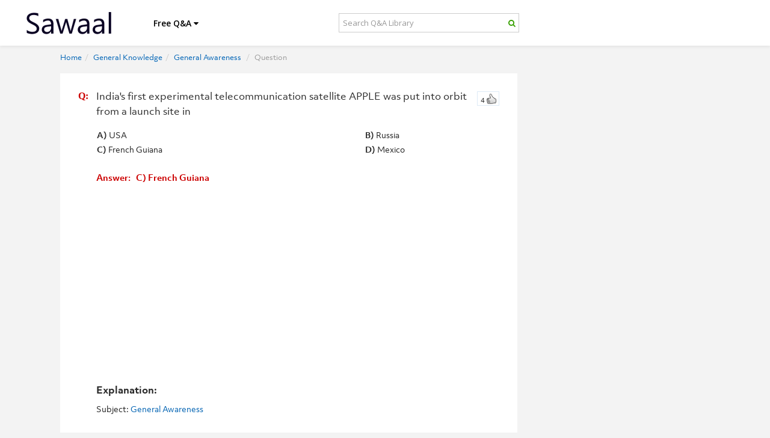

--- FILE ---
content_type: text/html; charset=UTF-8
request_url: https://www.sawaal.com/general-awareness-questions-and-answers/indias-first-experimental-telecommunication-satellite-apple-was-put-into-orbit-from-a-launch-site-in_9694
body_size: 13077
content:
<!DOCTYPE html>
<html lang="en">

<head>
    <title>India's first experimental telecommunication satel |  General Awareness Questions & Answers | Sawaal</title>
    <meta name="title" content="India's first experimental telecommunication satel |  General Awareness Questions & Answers | Sawaal" />
    <meta name="description" content=" General Awareness Questions & Answers  : India's first experimental telecommunication satellite APPLE was put into orbit from a launch site in&nbsp;" />
    <meta name="keywords" content=" General Awareness, General Knowledge, questions and answers, explanation, practice Questions, sample questions, examples, competitive, exams, entrance test, interview, quiz" />
    <meta name="viewport" content="width=device-width, initial-scale=1, maximum-scale=1, user-scalable=no">

    <meta name="og:title" content="India's first experimental telecommunication satel |  General Awareness Questions & Answers | Sawaal" />
    <meta name="og:type" content="Question & Answers| Blog" />
    <meta name="og:image" content="https://www.sawaal.com/images/sawaal-fblogo.png" />
    <meta name="og:site_name" content="Sawaal.com" />
    <meta name="fb:admins" content="214076565354449" />
    <meta name="og:description" content=" General Awareness Questions & Answers  : India's first experimental telecommunication satellite APPLE was put into orbit from a launch site in&nbsp;" />
    <meta name="google-site-verification" content="bQgA42zaOr6j0bvwmu7xxUSaJGlpOgemWZvOdXi_sgY" />
    <meta name="propeller" content="8c9d8e9f4842e97629ebcd7634b5cc55" />


    <link rel="stylesheet" href="https://www.sawaal.com/minify/g=css&debug=1">

    <!-- <link href="https://www.sawaal.com/css/font-awesome/css/font-awesome.css" rel="stylesheet">
    <link href="https://www.sawaal.com/css/bootstrap.min.css" rel="stylesheet">
    <link href="https://www.sawaal.com/css/bootstrap5152.css" rel="stylesheet">
    <link href="https://www.sawaal.com/css/main5152.css" rel="stylesheet">
    <link href="https://www.sawaal.com/css/overwrite.css" rel="stylesheet">
    <link href="https://www.sawaal.com/css/yamm.css" rel="stylesheet">
    <link href="https://www.sawaal.com/css/docs.css" rel="stylesheet">
    <link href="https://www.sawaal.com/css/bootstrap-responsive.css" rel="stylesheet">
 -->
    <link rel="stylesheet" href="https://use.typekit.net/zkt0txx.css">
    <link href="https://www.sawaal.com/css/combined_new.php" rel="stylesheet">
    <link href="https://www.sawaal.com/css/new.css?ver=8.4" rel="stylesheet">
    <link
        href='https://fonts.googleapis.com/css?family=Open+Sans:300italic,400italic,600italic,700italic,800italic,400,300,600,700,800'
        rel='stylesheet' type='text/css'>
    <script src="https://ajax.googleapis.com/ajax/libs/jquery/1.11.3/jquery.min.js"></script>



    <!-- Style Sheet-->
    <!-- HTML5 shim, for IE6-8 support of HTML5 elements -->
    <link rel="apple-touch-icon" sizes="57x57" href="https://www.sawaal.com/assets/ico/apple-icon-57x57.png">
    <link rel="apple-touch-icon" sizes="60x60" href="https://www.sawaal.com/assets/ico/apple-icon-60x60.png">
    <link rel="apple-touch-icon" sizes="72x72" href="https://www.sawaal.com/assets/ico/apple-icon-72x72.png">
    <link rel="apple-touch-icon" sizes="76x76" href="https://www.sawaal.com/assets/ico/apple-icon-76x76.png">
    <link rel="apple-touch-icon" sizes="114x114" href="https://www.sawaal.com/assets/ico/apple-icon-114x114.png">
    <link rel="apple-touch-icon" sizes="120x120" href="https://www.sawaal.com/assets/ico/apple-icon-120x120.png">
    <link rel="apple-touch-icon" sizes="144x144" href="https://www.sawaal.com/assets/ico/apple-icon-144x144.png">
    <link rel="apple-touch-icon" sizes="152x152" href="https://www.sawaal.com/assets/ico/apple-icon-152x152.png">
    <link rel="apple-touch-icon" sizes="180x180" href="https://www.sawaal.com/assets/ico/apple-icon-180x180.png">
    <link rel="icon" type="image/png" sizes="192x192" href="https://www.sawaal.com/assets/ico/android-icon-192x192.png">
    <link rel="icon" type="image/png" sizes="32x32" href="https://www.sawaal.com/assets/ico/favicon-32x32.png">
    <link rel="icon" type="image/png" sizes="96x96" href="https://www.sawaal.com/assets/ico/favicon-96x96.png">
    <link rel="icon" type="image/png" sizes="16x16" href="https://www.sawaal.com/assets/ico/favicon-16x16.png">
    <link rel="manifest" href="https://www.sawaal.com/assets/ico/manifest.json">
    <meta name="msapplication-TileColor" content="#ffffff">
    <meta name="msapplication-TileImage" content="https://www.sawaal.com/assets/ico/ms-icon-144x144.png">
    <meta name="theme-color" content="#ffffff">
    <meta name="google-site-verification" content="_JNfenhbh8GpO4oCftVoJ2ucuzP62RrsstGf8N_Ret4" />
    
        <style>
            @media (min-width: 1200px) {
                .navbar .container {width: 1035px; padding: 0 !important; margin: 0 auto !Important; } 
                #maincontent {width: 1080px; padding: 0 !important; margin: 0 auto !Important; } 
                aside.span4.page-sidebar {float: right; margin: 0; padding: 0; width: 300px; } 
                .page-content {padding: 0px !important } 
                .fb_iframe_widget {float: right; width: 100%; } 
                .span8 {width: 730px; } 
                .home_search{padding: 6px; border-radius: 5px; } 
            }
        </style>
        <script async src="//pagead2.googlesyndication.com/pagead/js/adsbygoogle.js"></script>
        <script>
            (adsbygoogle = window.adsbygoogle || []).push({
                google_ad_client: "ca-pub-5562537077019848",
                enable_page_level_ads: true
            });
        </script>
        <script type="text/javascript">
            (function(i, s, o, g, r, a, m) {
                i['GoogleAnalyticsObject'] = r;
                i[r] = i[r] || function() {
                    (i[r].q = i[r].q || []).push(arguments)
                }, i[r].l = 1 * new Date();
                a = s.createElement(o),
                    m = s.getElementsByTagName(o)[0];
                a.async = 1;
                a.src = g;
                m.parentNode.insertBefore(a, m)
            })(window, document, 'script', '//www.google-analytics.com/analytics.js', 'ga');

            ga('create', 'UA-38193556-1', 'auto');
            ga('send', 'pageview');
        </script>
        <!-- Google tag (gtag.js) -->
        <script async src="https://www.googletagmanager.com/gtag/js?id=G-GCEG1ELEDE"></script>
        <script>
            window.dataLayer = window.dataLayer || [];
            function gtag(){dataLayer.push(arguments);}
            gtag('js', new Date());

            gtag('config', 'G-GCEG1ELEDE');
        </script>
    

</head>

<body class="body_background">
            <div id="fb-root"></div>
        
            <script>
                window.fbAsyncInit = function() {
                    FB.init({
                        appId: '321170168346918',
                        xfbml: true,
                        version: 'v2.1',
                        status: true,
                        cookie: true
                    });
                    FB.Event.subscribe('auth.login', function(response) {
                        window.location.reload();
                    });
                };

                (function(d, s, id) {
                    var js, fjs = d.getElementsByTagName(s)[0];
                    if (d.getElementById(id)) {
                        return;
                    }
                    js = d.createElement(s);
                    js.id = id;
                    js.src = "//connect.facebook.net/en_US/sdk.js";
                    fjs.parentNode.insertBefore(js, fjs);
                }(document, 'script', 'facebook-jssdk'));


                // FB.init({appId: '321170168346918', });
                </script>
            
                        <div id="loadme"></div>
        <!-- NAVBAR
    ================================================== -->
        <div class="navbar-wrapper">
            <!-- Wrap the .navbar in .container to center it within the absolutely positioned parent. -->
            <div class="container">

                <div class="navbar yamm">
                    <div class="navbar-inner">
                        <div class="container-fluid">
                            <button type="button" class="btn btn-navbar" data-toggle="collapse" data-target="#nav1">
                                <span class="icon-bar"></span>
                                <span class="icon-bar"></span>
                                <span class="icon-bar"></span>
                            </button>

                            <a class="brand" href="/"><img src="https://www.sawaal.com/images/sawaal-black-logo.png" alt="Sawaal">
                            </a>
                            <div class="nav-collapse collapse" id="nav1">
                                <ul class="nav">
                                    <ul class="nav">
                                        <li class="dropdown hidden-sm hidden-xs">
                                            <a href="/" class="dropdown-toggle_overwritten text_shawdow_none"
                                                data-toggle="dropdown">Free Q&A <span class="icon icon-caret-down"> </span>
                                            </a>
                                            <ul class="dropdown-menu hidden-xs">
                                                <li>
                                                    <!-- Content container to add padding -->
                                                    <div class="yamm-content">
                                                        
                                                        <ul class="unstyled">
                                                            <!--  <li><a href="https://www.sawaal.com/.html"}<p><strong></strong></p></a></li> -->
                                                                                                                            <li><a href="https://www.sawaal.com/aptitude-reasoning-questions-and-answers.html"><img
                                                                            src="https://www.sawaal.com/img/aptitude-reasoning-questions-and-answers.png"
                                                                            alt=" image">
                                                                        Aptitude and Reasoning</a>
                                                                </li>
                                                                                                                            <li><a href="https://www.sawaal.com/general-knowledge-questions-and-answers.html"><img
                                                                            src="https://www.sawaal.com/img/general-knowledge-questions-and-answers.png"
                                                                            alt=" image">
                                                                        General Knowledge</a>
                                                                </li>
                                                                                                                            <li><a href="https://www.sawaal.com/puzzles.html"><img
                                                                            src="https://www.sawaal.com/img/puzzles.png"
                                                                            alt=" image">
                                                                        Puzzles</a>
                                                                </li>
                                                                                                                            <li><a href="https://www.sawaal.com/interview-questions-and-answers.html"><img
                                                                            src="https://www.sawaal.com/img/interview-questions-and-answers.png"
                                                                            alt=" image">
                                                                        Interviews</a>
                                                                </li>
                                                                                                                            <li><a href="https://www.sawaal.com/technical-questions-and-answers.html"><img
                                                                            src="https://www.sawaal.com/img/technical-questions-and-answers.png"
                                                                            alt=" image">
                                                                        Technical</a>
                                                                </li>
                                                                                                                            <li><a href="https://www.sawaal.com/certifications-questions-and-answers.html"><img
                                                                            src="https://www.sawaal.com/img/certifications-questions-and-answers.png"
                                                                            alt=" image">
                                                                        Certifications</a>
                                                                </li>
                                                                                                                        <li>
                                                                <a
                                                                    href="https://www.sawaal.com/exam-preparation-question-and-answers.html"><img
                                                                        src="https://www.sawaal.com/images/mock-test.png"
                                                                        alt="mock test image"> Exams</a>
                                                            </li>

                                                            <li><a href="https://www.sawaal.com/job-roles-question-and-answers.html"><img
                                                                        src="https://www.sawaal.com/images/job.png" alt="job image"> Job
                                                                    Roles</a>
                                                            </li>
                                                            <li><a
                                                                    href="https://www.sawaal.com/true-or-false-questions-and-answers.html"><img
                                                                        src="https://www.sawaal.com/images/true-false.png"
                                                                        alt="true or false image"> True or False</a>
                                                            </li>
                                                        </ul>

                                                    </div>
                                                </li>
                                            </ul>
                                        </li>
                                                                                <li>
                                            <form class="container-fluid no-padding header-search-form" role="search"
                                                action="https://www.sawaal.com/searchresults" id="header-search-form" method="GET">
                                                <div class="form-group yamm-content input-group">
                                                    <input type="search" class="form-control  home_search"
                                                        placeholder="Search Q&A Library" name="query">

                                                    <span class="icon icon-search input-group-addon"
                                                        id="basic-addon2"></span>


                                                </div>

                                            </form>

                                        </li>
                                                                                                                            <li class="visible-sm visible-xs"><a href="https://www.sawaal.com/aptitude-reasoning-questions-and-answers.html"><img
                                                        src="https://www.sawaal.com/img/aptitude-reasoning-questions-and-answers.png"
                                                        alt=" image">
                                                    Aptitude and Reasoning</a>
                                            </li>
                                                                                    <li class="visible-sm visible-xs"><a href="https://www.sawaal.com/general-knowledge-questions-and-answers.html"><img
                                                        src="https://www.sawaal.com/img/general-knowledge-questions-and-answers.png"
                                                        alt=" image">
                                                    General Knowledge</a>
                                            </li>
                                                                                    <li class="visible-sm visible-xs"><a href="https://www.sawaal.com/puzzles.html"><img
                                                        src="https://www.sawaal.com/img/puzzles.png"
                                                        alt=" image">
                                                    Puzzles</a>
                                            </li>
                                                                                    <li class="visible-sm visible-xs"><a href="https://www.sawaal.com/interview-questions-and-answers.html"><img
                                                        src="https://www.sawaal.com/img/interview-questions-and-answers.png"
                                                        alt=" image">
                                                    Interviews</a>
                                            </li>
                                                                                    <li class="visible-sm visible-xs"><a href="https://www.sawaal.com/technical-questions-and-answers.html"><img
                                                        src="https://www.sawaal.com/img/technical-questions-and-answers.png"
                                                        alt=" image">
                                                    Technical</a>
                                            </li>
                                                                                    <li class="visible-sm visible-xs"><a href="https://www.sawaal.com/certifications-questions-and-answers.html"><img
                                                        src="https://www.sawaal.com/img/certifications-questions-and-answers.png"
                                                        alt=" image">
                                                    Certifications</a>
                                            </li>
                                                                                <li class="visible-sm visible-xs">
                                            <a href="https://www.sawaal.com/exam-preparation-question-and-answers.html"><img
                                                    src="https://www.sawaal.com/images/exams.png" alt="exams image"> Exams</a>
                                        </li>

                                        <li class="visible-sm visible-xs"><a
                                                href="https://www.sawaal.com/job-roles-question-and-answers.html"><img
                                                    src="https://www.sawaal.com/images/job.png" alt="job image"> Job Roles</a>
                                        </li>

                                        <li class="visible-sm visible-xs"><a
                                                href="https://www.sawaal.com/true-or-false-questions-and-answers.html"><img
                                                    src="https://www.sawaal.com/images/true-false.png" alt="true or false image"> True or
                                                False</a>
                                        </li>
                                                                                <!-- <li><a href="https://www.sawaal.com/submit-question-and-answer" >Submit Q & A</a>
                                </li>  -->
                                        
                                    </ul>
                                </ul>


                            </div>
                            <!--/.nav-collapse -->
                        </div>
                    </div>
                </div>

            </div>
            <!-- /.container -->
        </div>
        <!-- /.navbar-wrapper -->

        <!-- Modal -->
        <div id="myLogin" class="modal hide fade" tabindex="-1" role="dialog" aria-labelledby="myModalLabel"
            aria-hidden="true">
            <div class="modal-header">
                <button type="button" class="close" data-dismiss="modal" aria-hidden="true"> x </button>
                <h3 id="myModalLabel">Login</h3>
            </div>
            <div class="modal-body">
                <form class="form-signin" id="loginForm" method="POST" action="https://www.sawaal.com/login" accept-charset="UTF-8">
                    <div class="control-group ">
                        <input class="input-block-level" placeholder="Username" type="text" name="lusername">
                    </div>

                    <div class="control-group ">
                        <input class="input-block-level" placeholder="Password" type="password" name="lpassword">
                    </div>

                    <input class="btn btn-large btn-danger" name="authenticate" type="submit" value="Login">
                    
                        <div style="margin-top:10px;">
                            <a href="https://www.sawaal.com/forgot" class="login_modal_forget_pw">Forgot Password?</a>
                            <a
                                href="https://www.facebook.com/dialog/permissions.request?app_id=321170168346918&display=page&next=https://www.sawaal.com/&response_type=code&fbconnect=1&perms=email"><img
                                    src="https://www.sawaal.com/images/fbConnectBtn.jpg" class="login_modal_facebook" />
                            </a>
                            <div class="clearall"></div>
                        </div>
                        <div class="clearall"></div>
                                    </form>
            </div>

        </div>
        <!-- Carousel
    ================================================== -->
        
<style>
   .openQuestion p{font-size: 20px !important;font-family:Arial !important;color:#8b8a8a;font-weight:normal}
</style>
<script>
   function showans(id){
   $("#answer"+id).slideToggle();
   }
     function showworkspace(id){
   $("#workspace"+id).slideToggle();
   }
    function showreporterror(id){
   $("#reporterror"+id).slideToggle();
   }
   function SendReport(id){
   var txt='Kindly mention the details of the error here... [Your Name] [Your Email]';
   var val=$('#txtReport_'+id).val();
   var sval=val.replace(/\s+/g, ' ');
   if(txt==sval)
   alert('Enter your report and then click send report');
   else
   {
   $('#reportloader'+id).html('loading..');
   $('#reportloader'+id).load('/ajax.php?method=reporterror&PID='+id+'&error='+encodeURIComponent(val));
   }
   }
</script> 
        

<style>
   #diAnswer,#diVideo{width:660px !important;}
   @media (max-width: 767px) {
   #diAnswer,#diVideo{width:100% !important;}
   #diAnswer .answerTeaserText{width:69%;}
   }
   @media only screen and (min-width: 480px) and (max-width: 767px) {
   #diAnswer,#diVideo{width:440px !important;}
   }
   #sticky {
   padding: 0;
   }
   #sticky.stick {
   position: fixed;
   top: 50px;
   }
   @media(min-width: 767px)
   {
   #maincontent >.span8 > div
   {
   margin-left: -30px;
   }
   }
   @media(max-width: 480px)
   {
   #maincontent >.span8 > div
   {
      margin-left: 0 !important;
   }
   #features #maincontent
   {
    padding-top: 75px;
   }
   .qnPanel > table >tbody > tr > td
   {
      display: block;
   }

   }
</style>

<div id="features" class="mult">
   <div class="container">
      <div class="row" id="maincontent">
         <div class="mbhide" style="padding-top:75px;">
         </div>
         <!--left side content-->
         <div class="span8 page-content" style="padding-left:50px;">
            <div style="margin-left: -30px;">
               <ul class="breadcrumb mbhide">
                  <li><a href="https://www.sawaal.com/">Home</a><span class="divider">/</span></li>
                                    <li><a href='https://www.sawaal.com/general-knowledge-questions-and-answers.html'>General Knowledge</a><span class="divider">/</span></li>
                                                      <li><a href='https://www.sawaal.com/general-knowledge/general-awareness-questions-and-answers.html'> General Awareness</a>
                     <span class="divider">/</span>
                  </li>
                  <li class="active">Question</li>
               </ul>
               <div  style="text-align:center;">
                                                         </div>
                <div class="spacer5 visible-xs clearAll"></div>
         </div>
               <div class="spacer5 clearAll"></div>

                  <div class="row">
            <div class="celebExpertMainCont">
               <div class="spacer5 clearAll"></div>
               <div class="mlr5">
                  <div class="celebExpertChildCont" style="background:none;">
                     <div class="mlr5">
                                                
                        <div class="qnPanel">
                           <span class="vote-q" id='Dvote9694'><a class='thumbsRatingUp' href="javascript:;" onclick="VDM('9694','4');"><span id='vote9694'>4</span></a></span>
                           <a class='thumbsRatingUp' id='D2vote9694' style="display:none"></a>
                           <div style="width:20px;float:left;padding: 10px">
                              <span class="qa-marker">Q:</span>
                           </div>
                           <div class="question_and_options_space5">
                              <h1 class="discus_question p"><p>India's first experimental telecommunication satellite APPLE was put into orbit from a launch site in&nbsp;</p></h1>
                           </div>
                                                      <table width="100%" border="0" style="margin-top:15px;margin-left:40px;">
                              <tr>
                                 <td><span class="highlight1">A)</span> USA</td>
                                 <td><span class="highlight1">B)</span> Russia</td>
                              </tr>
                              <tr>
                                 <td><span class="highlight1">C)</span> French Guiana</td>
                                 <td><span class="highlight1">D)</span> Mexico</td>
                              </tr>
                           </table>
                           <br />
                           <div id="answer" class="que_disc_expla">
                              <span class=" only_red_color">Answer: &nbsp;&nbsp;C) French Guiana</span>
                              <br/><br/>
                                                            <script async src='//pagead2.googlesyndication.com/pagead/js/adsbygoogle.js'></script>
<!-- SW-DIS-LHS-MID-AD -->
<ins class='adsbygoogle'
     style='display:inline-block;width:336px;height:280px'
     data-ad-client='ca-pub-5562537077019848'
     data-ad-slot='5044245967'></ins>
<script>
(adsbygoogle = window.adsbygoogle || []).push({});
</script>                              <br/><br/>
                                                            <span class="highlight">Explanation:</span><br/>
                              <div style="margin-left:20px;"> </div>
                           </div>
                           <div class="clearAll spacer10">
                           </div>
                           <div class="question_and_options_space5">
                              <span  >Subject:</span>
                              <a class="suggestion_link" href="https://www.sawaal.com/general-knowledge//general-awareness-questions-and-answers.html"> General Awareness</a>
                                                                
                                                                                                                                                   </div>
                                                      <div class="clearAll spacer10"></div>
                           <div id="fb-root"></div>
                  
                  <script>(function(d, s, id) {
                  var js, fjs = d.getElementsByTagName(s)[0];
                  if (d.getElementById(id)) return;
                  js = d.createElement(s); js.id = id;
                  js.src = "//connect.facebook.net/en_US/sdk.js#xfbml=1&version=v2.10&appId=321170168346918";
                  fjs.parentNode.insertBefore(js, fjs);
                  }(document, 'script', 'facebook-jssdk'));</script>
                  
                           <div class="fb-comments" data-href="www.sawaal.com/general-awareness-questions-and-answers/indias-first-experimental-telecommunication-satellite-apple-was-put-into-orbit-from-a-launch-site-in_9694" data-numposts="5"></div>
                                                                                 <div class="clearAll"></div>
                           <div>
                              <div class="spacer10 clearAll"></div>
                                                            <div class="flRt">
                                 
                                 <script language="javascript" type="text/javascript">
                                    function VDM(id,nb) {
                                        $('#Dvote'+id).css('display','none');
                                        $.post("https://www.sawaal.com/vote_yes.php",{"id":id,"nb":nb},function(html) {
                                            $('#D2vote'+id).html(''+html+'').fadeIn();
                                    $('#D2vote'+id).css('display','');
                                        });
                                    }
                                    function VDM_BF(id,nb) {
                                        $('#Dvoteb'+id).css('display','none');
                                        $.post("https://www.sawaal.com/vote_no.php",{"id":id,"nb":nb},function(html) {
                                            $('#D2voteb'+id).html(''+html+'').fadeIn();
                                    $('#D2voteb'+id).css('display','');
                                        });
                                    }
                                 </script>
                                 
                              </div>
                           </div>
                           <div class="clearAll spacer5"></div>
                           
                           <script language="javascript" type="text/javascript">
                              function SubAns(pid) {
                                  $('#ansError').fadeOut();
                                  ansdetails=document.getElementById('qanswer').value;
                                  if(ansdetails=='')
                                  {
                                      $('#ansError').fadeIn();
                                  }
                                  else
                                  {
                                      $('#dvAnswer').fadeOut();
                                      $.post("https://www.sawaal.com/submit_answer.php",{"ansdetails":ansdetails,"pid":pid,"type":2},function(html) {
                                          $('#dvAnswer').html(''+html+'').fadeIn();
                              setTimeout(function(){window.location.reload()},300);
                                      });
                                  }
                              }
                              
                              function showAnswers()
                              {
                              $('#diVideo').hide();
                              $('#diAnswer').show();
                              $('#videotab').removeClass('selectedAnsrNewTabs');
                              $('#answertab').addClass('selectedAnsrNewTabs');
                              }
                           </script>
                           
                        </div>
                        <div class="spacer5 clearAll"></div>
                     </div>
                  </div>
                  <div class="spacer5 clearAll"></div>
               </div>
               <div class="clearAll spacer5"></div>
                              <div class="clearAll"></div>
               <div class="contentTeaserNavBox4" id="diAnswer" >
                  <div class="clearAll spacer10"></div>
                  <div class="clearAll"></div>
                  
                  <script language="javascript" type="text/javascript">
                     function CVDM(id,nb) {
                         $('#CDvote'+id).css('display','none');
                         $.post("https://www.sawaal.com/votec_yes.php",{"id":id,"nb":nb},function(html) {
                             $('#CD2vote'+id).html(''+html+'').fadeIn();
                             $('#CD2vote'+id).css('display','');
                         });
                     }
                     function CVDM_BF(id,nb) {
                         $('#CDvoteb'+id).css('display','none');
                         $.post("https://www.sawaal.com/votec_no.php",{"id":id,"nb":nb},function(html) {
                             $('#CD2voteb'+id).html(''+html+'').fadeIn();
                             $('#CD2voteb'+id).css('display','');
                         });
                     }
                     function reportcAbuse(id) {
                         $('#cAbuse'+id).fadeOut();
                         $.post("https://www.sawaal.com/report_answer.php",{"id":id},function(html) {
                             $('#cAbuse'+id).html(''+html+'').fadeIn();
                         });
                     }
                  </script>
                  
                                                      <div class="clearAll"></div>
                  <div class="spacer10"></div>
                  <div class="clearAll"></div>
               </div>
               <div class="clearAll spacer10">
                  <div id="indicOutput" style="display: none;"></div>
               </div>
               <div class="clearAll"></div>
<!--                <div id="pagingCont">
                  <div id="ctl00_mainBody_QuestionList_divPaging">
                     <span class="pageDiv">
                                                                              
                     </span>
                  </div>
               </div> -->
               <div class="clearAll spacer10"></div>
            </div>
            <div  style="margin-top:10px;margin-bottom:20px;text-align:center;" >
                              <script id='mNCC' language='javascript'>
   medianet_width = '600';
   medianet_height = '250';
   medianet_crid = '232596878';
   medianet_versionId = '111299';
   (function() {
       var isSSL = 'https:' == document.location.protocol;
       var mnSrc = (isSSL ? 'https:' : 'http:') + '//contextual.media.net/nmedianet.js?cid=8CUJY441V' + (isSSL ? '&https=1' : '');
       document.write('<scr' + 'ipt type='text/javascript' id='mNSC' src='' + mnSrc + ''></scr' + 'ipt>');
   })();
</script>                           </div>
                        <a name="related"></a>
            <div class="padding_bottom_10">
               <a type="button" class="sort-btn filter_space active">Related Questions</a>
            </div>
            <div id="ctl00_mainBody_QuestionList_pnlWithFavorite">
                              <div class="post">
                                      

<script>
   function showans(id,cat){
   var $t = $("#answer"+id);
   if ($t.is(':visible')) {
   ga('send', 'event', 'Hide Answer', cat, id);
       $t.slideUp();
   } else {
   ga('send', 'event', 'Show Answer', cat, id);
       $t.slideDown();
       
   }
  
   }
   function showreporterror(id,cat){
   var $t = $("#reporterror"+id);
   if ($t.is(':visible')) {
   ga('send', 'event', 'Hide Report', cat, id);
       $t.slideUp();
      
   } else {
   ga('send', 'event', 'Show Report', cat, id);
       $t.slideDown();
      
   }
   
   }
   function showcw(char,id){
   var $t = $("#cw"+char+id);
   if ($t.is(':visible')) {
   ga('send', 'event', 'Uncheck Answer', char, id);
       $t.slideUp();
      
   } else {
   ga('send', 'event', 'Check Answer', char, id);
       $t.slideDown();
      
   }
   
   }
   function SendReport(id){
   var txt='Kindly mention the details of the error here... [Your Name] [Your Email]';
   var val=$('#txtReport_'+id).val();
   var sval=val.replace(/\s+/g, ' ');
   if(txt==sval)
   alert('Enter your report and then click send report');
   else
   {
   $('#reportloader'+id).html('loading..');
   $('#reportloader'+id).load('/ajax.php?method=reporterror&PID='+id+'&error='+encodeURIComponent(val));
   }
   }
</script>
 
<div  class="featListEven">
   <div class="featTeaserText_customized span7 page-content" >
      <div class="qa_marker_div">
         <span class="qa-marker">Q:</span>
      </div>
      <div class="question_and_options_space5">
         <p class="override_p">
            <p>For how many months is a cheque valid from the date of issue?<br /><br /></p>
         </p>
      </div>
      <div class="desktopMul">
         <table  class="multiple_ch_que_layout">
            <tr>
               <td width="50%" class="padding_right_15" "><input type="checkbox" class="cwcheck" onchange="showcw('a','45874')" />A) 1 month
                  <span class="cwico"  id="cwa45874"><i class="icon-remove-sign"></i></span>
               </td>
               <td ><input type="checkbox" class="cwcheck" onchange="showcw('b','45874')" />B) 2 months
                  <span class="cwico" id="cwb45874" ><i class="icon-remove-sign"></i></span>
               </td>
            </tr>
            <tr>
               <td width="50%" class="padding_right_15"><input type="checkbox" class="cwcheck" onchange="showcw('c','45874')" />C) 3 months
                  <span class="cwico" id="cwc45874"><i  class="icon-check-sign"></i></span>
               </td>
               <td><input type="checkbox" class="cwcheck" onchange="showcw('d','45874')" />D) 6 months
                  <span class="cwico" id="cwd45874"><i  class="icon-remove-sign"></i></span>
               </td>
            </tr>
         </table>
      </div>
      <div class="mobileMul" style="display:none;">
         <table width="80%" border="0">
            <tr>
               <td><input type="checkbox" class="cwcheck" onchange="showcw('a','45874')" />A) 1 month
                  <span class="cwico"  id="cwa45874"><i class="icon-remove-sign"></i></span>
               </td>
            </tr>
            <tr>
               <td><input type="checkbox" class="cwcheck" onchange="showcw('b','45874')" />B) 2 months
                  <span class="cwico" id="cwb45874" ><i class="icon-remove-sign"></i></span>
               </td>
            </tr>
            <tr>
               <td><input type="checkbox" class="cwcheck" onchange="showcw('c','45874')" />C) 3 months
                  <span class="cwico" id="cwc45874"><i  class="icon-check-sign"></i></span>
               </td>
            </tr>
            <tr>
               <td><input type="checkbox" class="cwcheck" onchange="showcw('d','45874')" />D) 6 months
                  <span class="cwico" id="cwd45874"><i  class="icon-remove-sign"></i></span>
               </td>
            </tr>
         </table>
      </div>
      <div id="test45874" class="ansDivBox">
         &nbsp;
      </div>
      <div id="answer45874" class="ansDivBox">
         <a class="box-head" href="javascript:showans('45874',' General Awareness')"><i class="icon-minus"></i> Answer & Explanation</a>
         <span class="highlight">Answer:</span> C) 3 months         <br/><br/>
         <span class="highlight">Explanation:</span><br/> 
      </div>
      <!-- <div id="workspace45874" class="ansDivBox">
         <a class="box-head" href="javascript:showworkspace('45874',' General Awareness')"><i class="icon-minus"></i> Workspace</a>
         <p><input type="text" class="calc-box" value="calc">
         </p>
         <textarea rows="5" style="width:98%"></textarea>
      </div> -->
      <div id="reporterror45874" class="ansDivBox">
         <a class="box-head" href="javascript:showreporterror('45874',' General Awareness')"><i class="icon-minus"></i> Report Error</a>
         <textarea id="txtReport_45874" rows="8" cols="65" class="report_error_sugg">Kindly mention the details of the error here...

[Your Name]
[Your Email]</textarea>
         <p id="reportloader45874" ></p>
         <input  onclick="SendReport(45874)" type="button" value="Send Report" class="report_error">
      </div>
      <p class="userCredit workspace_options" >
         <a class="ansNowCont" href="javascript:showans('45874',' General Awareness')"><i class="icon-eye-open"></i> View Answer</a>
         <a class="ansNowCont" href="javascript:showreporterror('45874',' General Awareness')" ><i class="icon-exclamation"></i> Report Error</a>
         <a class="ansNowCont" href="https://www.sawaal.com/general-awareness-questions-and-answers/for-how-many-months-is-a-cheque-valid-from-the-date-of-issue_45874"><i class="icon-comments-alt"></i> Discuss</a>
               <div class="clearAll"></div>
                                                       
             

      <div class="question_and_options_space5">
         <span>Filed Under:</span>
         <a  class="suggestion_link" href="https://www.sawaal.com/general-knowledge/general-awareness-questions-and-answers.html"> General Awareness</a>
                                    <br/> 
         <span>Exam Prep:</span>
                           <a class="path" href="https://www.sawaal.com/exam-preparation/bank-exams-questions-and-answers.htm">Bank Exams</a>
                                             </p>
         <div class="clearAll"></div>
         <div>
            <div class="unused_div"></div>
         </div>
      </div>

   </div>
   <div class="flRtR">
      
      <script language="javascript" type="text/javascript">
         function VDM(id,nb,cat) {
         ga('send', 'event', 'Likes', cat, id);
             $('#Dvote'+id).fadeOut();
             $.post("https://www.sawaal.com/vote_yes.php",{"id":id,"nb":nb},function(html) {
                 $('#D2vote'+id).html(''+html+'').fadeIn();
         $('#D2vote'+id).css('display','');
             });
         }
         function VDM_BF(id,nb) {
             $('#Dvoteb'+id).fadeOut();
             $.post("https://www.sawaal.com/vote_no.php",{"id":id,"nb":nb},function(html) {
                 $('#D2voteb'+id).html(''+html+'').fadeIn();
         $('#D2voteb'+id).css('display','');
             });
         }
      </script>
      
      <span id="Dvote45874"><a class="thumbsRatingUp" href="javascript:;" onclick="VDM('45874','33',' General Awareness');"><span id="vote45874">33</span></a></span>
      <span class="viewcount" >2902 <span class="icon-eye-open"> </span></span>      <a class="thumbsRatingUp" id="D2vote45874" style="display:none"></a>
      </span>
   </div>
   <div class="clearAll spacer10"></div>
   <div class="clearAll"></div>
</div>
<div class="clearAll spacer10"></div>                                 </div>
                                             <div class="post">
                                      

<script>
   function showans(id,cat){
   var $t = $("#answer"+id);
   if ($t.is(':visible')) {
   ga('send', 'event', 'Hide Answer', cat, id);
       $t.slideUp();
   } else {
   ga('send', 'event', 'Show Answer', cat, id);
       $t.slideDown();
       
   }
  
   }
   function showreporterror(id,cat){
   var $t = $("#reporterror"+id);
   if ($t.is(':visible')) {
   ga('send', 'event', 'Hide Report', cat, id);
       $t.slideUp();
      
   } else {
   ga('send', 'event', 'Show Report', cat, id);
       $t.slideDown();
      
   }
   
   }
   function showcw(char,id){
   var $t = $("#cw"+char+id);
   if ($t.is(':visible')) {
   ga('send', 'event', 'Uncheck Answer', char, id);
       $t.slideUp();
      
   } else {
   ga('send', 'event', 'Check Answer', char, id);
       $t.slideDown();
      
   }
   
   }
   function SendReport(id){
   var txt='Kindly mention the details of the error here... [Your Name] [Your Email]';
   var val=$('#txtReport_'+id).val();
   var sval=val.replace(/\s+/g, ' ');
   if(txt==sval)
   alert('Enter your report and then click send report');
   else
   {
   $('#reportloader'+id).html('loading..');
   $('#reportloader'+id).load('/ajax.php?method=reporterror&PID='+id+'&error='+encodeURIComponent(val));
   }
   }
</script>
 
<div  class="featListEven">
   <div class="featTeaserText_customized span7 page-content" >
      <div class="qa_marker_div">
         <span class="qa-marker">Q:</span>
      </div>
      <div class="question_and_options_space5">
         <p class="override_p">
            <p>Which country has been started world's first carbon capture plant in October 2017?</p>
<p>&nbsp;</p>
         </p>
      </div>
      <div class="desktopMul">
         <table  class="multiple_ch_que_layout">
            <tr>
               <td width="50%" class="padding_right_15" "><input type="checkbox" class="cwcheck" onchange="showcw('a','45829')" />A) China
                  <span class="cwico"  id="cwa45829"><i class="icon-remove-sign"></i></span>
               </td>
               <td ><input type="checkbox" class="cwcheck" onchange="showcw('b','45829')" />B) Italy
                  <span class="cwico" id="cwb45829" ><i class="icon-remove-sign"></i></span>
               </td>
            </tr>
            <tr>
               <td width="50%" class="padding_right_15"><input type="checkbox" class="cwcheck" onchange="showcw('c','45829')" />C) Japan
                  <span class="cwico" id="cwc45829"><i  class="icon-remove-sign"></i></span>
               </td>
               <td><input type="checkbox" class="cwcheck" onchange="showcw('d','45829')" />D) Iceland
                  <span class="cwico" id="cwd45829"><i  class="icon-check-sign"></i></span>
               </td>
            </tr>
         </table>
      </div>
      <div class="mobileMul" style="display:none;">
         <table width="80%" border="0">
            <tr>
               <td><input type="checkbox" class="cwcheck" onchange="showcw('a','45829')" />A) China
                  <span class="cwico"  id="cwa45829"><i class="icon-remove-sign"></i></span>
               </td>
            </tr>
            <tr>
               <td><input type="checkbox" class="cwcheck" onchange="showcw('b','45829')" />B) Italy
                  <span class="cwico" id="cwb45829" ><i class="icon-remove-sign"></i></span>
               </td>
            </tr>
            <tr>
               <td><input type="checkbox" class="cwcheck" onchange="showcw('c','45829')" />C) Japan
                  <span class="cwico" id="cwc45829"><i  class="icon-remove-sign"></i></span>
               </td>
            </tr>
            <tr>
               <td><input type="checkbox" class="cwcheck" onchange="showcw('d','45829')" />D) Iceland
                  <span class="cwico" id="cwd45829"><i  class="icon-check-sign"></i></span>
               </td>
            </tr>
         </table>
      </div>
      <div id="test45829" class="ansDivBox">
         &nbsp;
      </div>
      <div id="answer45829" class="ansDivBox">
         <a class="box-head" href="javascript:showans('45829',' General Awareness')"><i class="icon-minus"></i> Answer & Explanation</a>
         <span class="highlight">Answer:</span> D) Iceland         <br/><br/>
         <span class="highlight">Explanation:</span><br/> 
      </div>
      <!-- <div id="workspace45829" class="ansDivBox">
         <a class="box-head" href="javascript:showworkspace('45829',' General Awareness')"><i class="icon-minus"></i> Workspace</a>
         <p><input type="text" class="calc-box" value="calc">
         </p>
         <textarea rows="5" style="width:98%"></textarea>
      </div> -->
      <div id="reporterror45829" class="ansDivBox">
         <a class="box-head" href="javascript:showreporterror('45829',' General Awareness')"><i class="icon-minus"></i> Report Error</a>
         <textarea id="txtReport_45829" rows="8" cols="65" class="report_error_sugg">Kindly mention the details of the error here...

[Your Name]
[Your Email]</textarea>
         <p id="reportloader45829" ></p>
         <input  onclick="SendReport(45829)" type="button" value="Send Report" class="report_error">
      </div>
      <p class="userCredit workspace_options" >
         <a class="ansNowCont" href="javascript:showans('45829',' General Awareness')"><i class="icon-eye-open"></i> View Answer</a>
         <a class="ansNowCont" href="javascript:showreporterror('45829',' General Awareness')" ><i class="icon-exclamation"></i> Report Error</a>
         <a class="ansNowCont" href="https://www.sawaal.com/general-awareness-questions-and-answers/which-country-has-been-started-worlds-first-carbon-capture-plant-in-october-2017-
-nbsp_45829"><i class="icon-comments-alt"></i> Discuss</a>
               <div class="clearAll"></div>
                                                       
             

      <div class="question_and_options_space5">
         <span>Filed Under:</span>
         <a  class="suggestion_link" href="https://www.sawaal.com/general-knowledge/general-awareness-questions-and-answers.html"> General Awareness</a>
                                    <br/> 
         <span>Exam Prep:</span>
                           <a class="path" href="https://www.sawaal.com/exam-preparation/bank-exams-questions-and-answers.htm">Bank Exams</a>
                                             </p>
         <div class="clearAll"></div>
         <div>
            <div class="unused_div"></div>
         </div>
      </div>

   </div>
   <div class="flRtR">
      
      <script language="javascript" type="text/javascript">
         function VDM(id,nb,cat) {
         ga('send', 'event', 'Likes', cat, id);
             $('#Dvote'+id).fadeOut();
             $.post("https://www.sawaal.com/vote_yes.php",{"id":id,"nb":nb},function(html) {
                 $('#D2vote'+id).html(''+html+'').fadeIn();
         $('#D2vote'+id).css('display','');
             });
         }
         function VDM_BF(id,nb) {
             $('#Dvoteb'+id).fadeOut();
             $.post("https://www.sawaal.com/vote_no.php",{"id":id,"nb":nb},function(html) {
                 $('#D2voteb'+id).html(''+html+'').fadeIn();
         $('#D2voteb'+id).css('display','');
             });
         }
      </script>
      
      <span id="Dvote45829"><a class="thumbsRatingUp" href="javascript:;" onclick="VDM('45829','90',' General Awareness');"><span id="vote45829">90</span></a></span>
      <span class="viewcount" >168689 <span class="icon-eye-open"> </span></span>      <a class="thumbsRatingUp" id="D2vote45829" style="display:none"></a>
      </span>
   </div>
   <div class="clearAll spacer10"></div>
   <div class="clearAll"></div>
</div>
<div class="clearAll spacer10"></div>                                 </div>
                                             <div class="post">
                                      

<script>
   function showans(id,cat){
   var $t = $("#answer"+id);
   if ($t.is(':visible')) {
   ga('send', 'event', 'Hide Answer', cat, id);
       $t.slideUp();
   } else {
   ga('send', 'event', 'Show Answer', cat, id);
       $t.slideDown();
       
   }
  
   }
   function showreporterror(id,cat){
   var $t = $("#reporterror"+id);
   if ($t.is(':visible')) {
   ga('send', 'event', 'Hide Report', cat, id);
       $t.slideUp();
      
   } else {
   ga('send', 'event', 'Show Report', cat, id);
       $t.slideDown();
      
   }
   
   }
   function showcw(char,id){
   var $t = $("#cw"+char+id);
   if ($t.is(':visible')) {
   ga('send', 'event', 'Uncheck Answer', char, id);
       $t.slideUp();
      
   } else {
   ga('send', 'event', 'Check Answer', char, id);
       $t.slideDown();
      
   }
   
   }
   function SendReport(id){
   var txt='Kindly mention the details of the error here... [Your Name] [Your Email]';
   var val=$('#txtReport_'+id).val();
   var sval=val.replace(/\s+/g, ' ');
   if(txt==sval)
   alert('Enter your report and then click send report');
   else
   {
   $('#reportloader'+id).html('loading..');
   $('#reportloader'+id).load('/ajax.php?method=reporterror&PID='+id+'&error='+encodeURIComponent(val));
   }
   }
</script>
 
<div  class="featListEven">
   <div class="featTeaserText_customized span7 page-content" >
      <div class="qa_marker_div">
         <span class="qa-marker">Q:</span>
      </div>
      <div class="question_and_options_space5">
         <p class="override_p">
            <p>For which one of the following items Tiruppur is well known as a huge exporter to many parts of the world?</p>
<p>&nbsp;</p>
         </p>
      </div>
      <div class="desktopMul">
         <table  class="multiple_ch_que_layout">
            <tr>
               <td width="50%" class="padding_right_15" "><input type="checkbox" class="cwcheck" onchange="showcw('a','45823')" />A) Gems and Jewellery
                  <span class="cwico"  id="cwa45823"><i class="icon-remove-sign"></i></span>
               </td>
               <td ><input type="checkbox" class="cwcheck" onchange="showcw('b','45823')" />B) Leather goods
                  <span class="cwico" id="cwb45823" ><i class="icon-remove-sign"></i></span>
               </td>
            </tr>
            <tr>
               <td width="50%" class="padding_right_15"><input type="checkbox" class="cwcheck" onchange="showcw('c','45823')" />C) Knitted garments
                  <span class="cwico" id="cwc45823"><i  class="icon-check-sign"></i></span>
               </td>
               <td><input type="checkbox" class="cwcheck" onchange="showcw('d','45823')" />D) Handicrafts
                  <span class="cwico" id="cwd45823"><i  class="icon-remove-sign"></i></span>
               </td>
            </tr>
         </table>
      </div>
      <div class="mobileMul" style="display:none;">
         <table width="80%" border="0">
            <tr>
               <td><input type="checkbox" class="cwcheck" onchange="showcw('a','45823')" />A) Gems and Jewellery
                  <span class="cwico"  id="cwa45823"><i class="icon-remove-sign"></i></span>
               </td>
            </tr>
            <tr>
               <td><input type="checkbox" class="cwcheck" onchange="showcw('b','45823')" />B) Leather goods
                  <span class="cwico" id="cwb45823" ><i class="icon-remove-sign"></i></span>
               </td>
            </tr>
            <tr>
               <td><input type="checkbox" class="cwcheck" onchange="showcw('c','45823')" />C) Knitted garments
                  <span class="cwico" id="cwc45823"><i  class="icon-check-sign"></i></span>
               </td>
            </tr>
            <tr>
               <td><input type="checkbox" class="cwcheck" onchange="showcw('d','45823')" />D) Handicrafts
                  <span class="cwico" id="cwd45823"><i  class="icon-remove-sign"></i></span>
               </td>
            </tr>
         </table>
      </div>
      <div id="test45823" class="ansDivBox">
         &nbsp;
      </div>
      <div id="answer45823" class="ansDivBox">
         <a class="box-head" href="javascript:showans('45823',' General Awareness')"><i class="icon-minus"></i> Answer & Explanation</a>
         <span class="highlight">Answer:</span> C) Knitted garments         <br/><br/>
         <span class="highlight">Explanation:</span><br/> 
      </div>
      <!-- <div id="workspace45823" class="ansDivBox">
         <a class="box-head" href="javascript:showworkspace('45823',' General Awareness')"><i class="icon-minus"></i> Workspace</a>
         <p><input type="text" class="calc-box" value="calc">
         </p>
         <textarea rows="5" style="width:98%"></textarea>
      </div> -->
      <div id="reporterror45823" class="ansDivBox">
         <a class="box-head" href="javascript:showreporterror('45823',' General Awareness')"><i class="icon-minus"></i> Report Error</a>
         <textarea id="txtReport_45823" rows="8" cols="65" class="report_error_sugg">Kindly mention the details of the error here...

[Your Name]
[Your Email]</textarea>
         <p id="reportloader45823" ></p>
         <input  onclick="SendReport(45823)" type="button" value="Send Report" class="report_error">
      </div>
      <p class="userCredit workspace_options" >
         <a class="ansNowCont" href="javascript:showans('45823',' General Awareness')"><i class="icon-eye-open"></i> View Answer</a>
         <a class="ansNowCont" href="javascript:showreporterror('45823',' General Awareness')" ><i class="icon-exclamation"></i> Report Error</a>
         <a class="ansNowCont" href="https://www.sawaal.com/general-awareness-questions-and-answers/for-which-one-of-the-following-items-tiruppur-is-well-known-as-a-huge-exporter-to-many-parts-of-the-_45823"><i class="icon-comments-alt"></i> Discuss</a>
               <div class="clearAll"></div>
                                                       
             

      <div class="question_and_options_space5">
         <span>Filed Under:</span>
         <a  class="suggestion_link" href="https://www.sawaal.com/general-knowledge/general-awareness-questions-and-answers.html"> General Awareness</a>
                                    <br/> 
         <span>Exam Prep:</span>
                           <a class="path" href="https://www.sawaal.com/exam-preparation/bank-exams-questions-and-answers.htm">Bank Exams</a>
                                             </p>
         <div class="clearAll"></div>
         <div>
            <div class="unused_div"></div>
         </div>
      </div>

   </div>
   <div class="flRtR">
      
      <script language="javascript" type="text/javascript">
         function VDM(id,nb,cat) {
         ga('send', 'event', 'Likes', cat, id);
             $('#Dvote'+id).fadeOut();
             $.post("https://www.sawaal.com/vote_yes.php",{"id":id,"nb":nb},function(html) {
                 $('#D2vote'+id).html(''+html+'').fadeIn();
         $('#D2vote'+id).css('display','');
             });
         }
         function VDM_BF(id,nb) {
             $('#Dvoteb'+id).fadeOut();
             $.post("https://www.sawaal.com/vote_no.php",{"id":id,"nb":nb},function(html) {
                 $('#D2voteb'+id).html(''+html+'').fadeIn();
         $('#D2voteb'+id).css('display','');
             });
         }
      </script>
      
      <span id="Dvote45823"><a class="thumbsRatingUp" href="javascript:;" onclick="VDM('45823','19',' General Awareness');"><span id="vote45823">19</span></a></span>
      <span class="viewcount" >2680 <span class="icon-eye-open"> </span></span>      <a class="thumbsRatingUp" id="D2vote45823" style="display:none"></a>
      </span>
   </div>
   <div class="clearAll spacer10"></div>
   <div class="clearAll"></div>
</div>
<div class="clearAll spacer10"></div>                                 </div>
                                             <div class="post">
                                      

<script>
   function showans(id,cat){
   var $t = $("#answer"+id);
   if ($t.is(':visible')) {
   ga('send', 'event', 'Hide Answer', cat, id);
       $t.slideUp();
   } else {
   ga('send', 'event', 'Show Answer', cat, id);
       $t.slideDown();
       
   }
  
   }
   function showreporterror(id,cat){
   var $t = $("#reporterror"+id);
   if ($t.is(':visible')) {
   ga('send', 'event', 'Hide Report', cat, id);
       $t.slideUp();
      
   } else {
   ga('send', 'event', 'Show Report', cat, id);
       $t.slideDown();
      
   }
   
   }
   function showcw(char,id){
   var $t = $("#cw"+char+id);
   if ($t.is(':visible')) {
   ga('send', 'event', 'Uncheck Answer', char, id);
       $t.slideUp();
      
   } else {
   ga('send', 'event', 'Check Answer', char, id);
       $t.slideDown();
      
   }
   
   }
   function SendReport(id){
   var txt='Kindly mention the details of the error here... [Your Name] [Your Email]';
   var val=$('#txtReport_'+id).val();
   var sval=val.replace(/\s+/g, ' ');
   if(txt==sval)
   alert('Enter your report and then click send report');
   else
   {
   $('#reportloader'+id).html('loading..');
   $('#reportloader'+id).load('/ajax.php?method=reporterror&PID='+id+'&error='+encodeURIComponent(val));
   }
   }
</script>
 
<div  class="featListEven">
   <div class="featTeaserText_customized span7 page-content" >
      <div class="qa_marker_div">
         <span class="qa-marker">Q:</span>
      </div>
      <div class="question_and_options_space5">
         <p class="override_p">
            <p>From the following former Prime Ministers, whose name can be found on Indian currency notes?<br /><br /></p>
         </p>
      </div>
      <div class="desktopMul">
         <table  class="multiple_ch_que_layout">
            <tr>
               <td width="50%" class="padding_right_15" "><input type="checkbox" class="cwcheck" onchange="showcw('a','45754')" />A) Atal Bihari Vajpayee
                  <span class="cwico"  id="cwa45754"><i class="icon-remove-sign"></i></span>
               </td>
               <td ><input type="checkbox" class="cwcheck" onchange="showcw('b','45754')" />B) Indira Gandhi
                  <span class="cwico" id="cwb45754" ><i class="icon-remove-sign"></i></span>
               </td>
            </tr>
            <tr>
               <td width="50%" class="padding_right_15"><input type="checkbox" class="cwcheck" onchange="showcw('c','45754')" />C) Dr. Manmohan Singh
                  <span class="cwico" id="cwc45754"><i  class="icon-check-sign"></i></span>
               </td>
               <td><input type="checkbox" class="cwcheck" onchange="showcw('d','45754')" />D) Narasimha Rao
                  <span class="cwico" id="cwd45754"><i  class="icon-remove-sign"></i></span>
               </td>
            </tr>
         </table>
      </div>
      <div class="mobileMul" style="display:none;">
         <table width="80%" border="0">
            <tr>
               <td><input type="checkbox" class="cwcheck" onchange="showcw('a','45754')" />A) Atal Bihari Vajpayee
                  <span class="cwico"  id="cwa45754"><i class="icon-remove-sign"></i></span>
               </td>
            </tr>
            <tr>
               <td><input type="checkbox" class="cwcheck" onchange="showcw('b','45754')" />B) Indira Gandhi
                  <span class="cwico" id="cwb45754" ><i class="icon-remove-sign"></i></span>
               </td>
            </tr>
            <tr>
               <td><input type="checkbox" class="cwcheck" onchange="showcw('c','45754')" />C) Dr. Manmohan Singh
                  <span class="cwico" id="cwc45754"><i  class="icon-check-sign"></i></span>
               </td>
            </tr>
            <tr>
               <td><input type="checkbox" class="cwcheck" onchange="showcw('d','45754')" />D) Narasimha Rao
                  <span class="cwico" id="cwd45754"><i  class="icon-remove-sign"></i></span>
               </td>
            </tr>
         </table>
      </div>
      <div id="test45754" class="ansDivBox">
         &nbsp;
      </div>
      <div id="answer45754" class="ansDivBox">
         <a class="box-head" href="javascript:showans('45754',' General Awareness')"><i class="icon-minus"></i> Answer & Explanation</a>
         <span class="highlight">Answer:</span> C) Dr. Manmohan Singh         <br/><br/>
         <span class="highlight">Explanation:</span><br/> 
      </div>
      <!-- <div id="workspace45754" class="ansDivBox">
         <a class="box-head" href="javascript:showworkspace('45754',' General Awareness')"><i class="icon-minus"></i> Workspace</a>
         <p><input type="text" class="calc-box" value="calc">
         </p>
         <textarea rows="5" style="width:98%"></textarea>
      </div> -->
      <div id="reporterror45754" class="ansDivBox">
         <a class="box-head" href="javascript:showreporterror('45754',' General Awareness')"><i class="icon-minus"></i> Report Error</a>
         <textarea id="txtReport_45754" rows="8" cols="65" class="report_error_sugg">Kindly mention the details of the error here...

[Your Name]
[Your Email]</textarea>
         <p id="reportloader45754" ></p>
         <input  onclick="SendReport(45754)" type="button" value="Send Report" class="report_error">
      </div>
      <p class="userCredit workspace_options" >
         <a class="ansNowCont" href="javascript:showans('45754',' General Awareness')"><i class="icon-eye-open"></i> View Answer</a>
         <a class="ansNowCont" href="javascript:showreporterror('45754',' General Awareness')" ><i class="icon-exclamation"></i> Report Error</a>
         <a class="ansNowCont" href="https://www.sawaal.com/general-awareness-questions-and-answers/from-the-following-former-prime-ministers-whose-name-can-be-found-on-indian-currency-notes_45754"><i class="icon-comments-alt"></i> Discuss</a>
               <div class="clearAll"></div>
                                                       
             

      <div class="question_and_options_space5">
         <span>Filed Under:</span>
         <a  class="suggestion_link" href="https://www.sawaal.com/general-knowledge/general-awareness-questions-and-answers.html"> General Awareness</a>
                                    <br/> 
         <span>Exam Prep:</span>
                           <a class="path" href="https://www.sawaal.com/exam-preparation/bank-exams-questions-and-answers.htm">Bank Exams</a>
                                             </p>
         <div class="clearAll"></div>
         <div>
            <div class="unused_div"></div>
         </div>
      </div>

   </div>
   <div class="flRtR">
      
      <script language="javascript" type="text/javascript">
         function VDM(id,nb,cat) {
         ga('send', 'event', 'Likes', cat, id);
             $('#Dvote'+id).fadeOut();
             $.post("https://www.sawaal.com/vote_yes.php",{"id":id,"nb":nb},function(html) {
                 $('#D2vote'+id).html(''+html+'').fadeIn();
         $('#D2vote'+id).css('display','');
             });
         }
         function VDM_BF(id,nb) {
             $('#Dvoteb'+id).fadeOut();
             $.post("https://www.sawaal.com/vote_no.php",{"id":id,"nb":nb},function(html) {
                 $('#D2voteb'+id).html(''+html+'').fadeIn();
         $('#D2voteb'+id).css('display','');
             });
         }
      </script>
      
      <span id="Dvote45754"><a class="thumbsRatingUp" href="javascript:;" onclick="VDM('45754','17',' General Awareness');"><span id="vote45754">17</span></a></span>
      <span class="viewcount" >3168 <span class="icon-eye-open"> </span></span>      <a class="thumbsRatingUp" id="D2vote45754" style="display:none"></a>
      </span>
   </div>
   <div class="clearAll spacer10"></div>
   <div class="clearAll"></div>
</div>
<div class="clearAll spacer10"></div>                                 </div>
                                       <div class="post">
                            <div class="featListOdd">
                              <!-- SW-LISTING-LINK-AD -->
                                <ins class='adsbygoogle' style='display:block' data-ad-client='ca-pub-5562537077019848' data-ad-slot='3372895738' data-ad-format='link'></ins>
                                <script>
                                (adsbygoogle = window.adsbygoogle || []).push({});
                                </script>                            </div>
                            <div class="clearAll spacer10"></div>
                        </div>
                                                      <div class="post">
                                      

<script>
   function showans(id,cat){
   var $t = $("#answer"+id);
   if ($t.is(':visible')) {
   ga('send', 'event', 'Hide Answer', cat, id);
       $t.slideUp();
   } else {
   ga('send', 'event', 'Show Answer', cat, id);
       $t.slideDown();
       
   }
  
   }
   function showreporterror(id,cat){
   var $t = $("#reporterror"+id);
   if ($t.is(':visible')) {
   ga('send', 'event', 'Hide Report', cat, id);
       $t.slideUp();
      
   } else {
   ga('send', 'event', 'Show Report', cat, id);
       $t.slideDown();
      
   }
   
   }
   function showcw(char,id){
   var $t = $("#cw"+char+id);
   if ($t.is(':visible')) {
   ga('send', 'event', 'Uncheck Answer', char, id);
       $t.slideUp();
      
   } else {
   ga('send', 'event', 'Check Answer', char, id);
       $t.slideDown();
      
   }
   
   }
   function SendReport(id){
   var txt='Kindly mention the details of the error here... [Your Name] [Your Email]';
   var val=$('#txtReport_'+id).val();
   var sval=val.replace(/\s+/g, ' ');
   if(txt==sval)
   alert('Enter your report and then click send report');
   else
   {
   $('#reportloader'+id).html('loading..');
   $('#reportloader'+id).load('/ajax.php?method=reporterror&PID='+id+'&error='+encodeURIComponent(val));
   }
   }
</script>
 
<div  class="featListEven">
   <div class="featTeaserText_customized span7 page-content" >
      <div class="qa_marker_div">
         <span class="qa-marker">Q:</span>
      </div>
      <div class="question_and_options_space5">
         <p class="override_p">
            <p><strong>IFSC</strong> is the short term of</p>
<p>&nbsp;</p>
         </p>
      </div>
      <div class="desktopMul">
         <table  class="multiple_ch_que_layout">
            <tr>
               <td width="50%" class="padding_right_15" "><input type="checkbox" class="cwcheck" onchange="showcw('a','45751')" />A) International Financial System Code
                  <span class="cwico"  id="cwa45751"><i class="icon-remove-sign"></i></span>
               </td>
               <td ><input type="checkbox" class="cwcheck" onchange="showcw('b','45751')" />B) Indian Financial System Code
                  <span class="cwico" id="cwb45751" ><i class="icon-check-sign"></i></span>
               </td>
            </tr>
            <tr>
               <td width="50%" class="padding_right_15"><input type="checkbox" class="cwcheck" onchange="showcw('c','45751')" />C) Inter-bank Financial System Code
                  <span class="cwico" id="cwc45751"><i  class="icon-remove-sign"></i></span>
               </td>
               <td><input type="checkbox" class="cwcheck" onchange="showcw('d','45751')" />D) Inter-bank Functional System Code
                  <span class="cwico" id="cwd45751"><i  class="icon-remove-sign"></i></span>
               </td>
            </tr>
         </table>
      </div>
      <div class="mobileMul" style="display:none;">
         <table width="80%" border="0">
            <tr>
               <td><input type="checkbox" class="cwcheck" onchange="showcw('a','45751')" />A) International Financial System Code
                  <span class="cwico"  id="cwa45751"><i class="icon-remove-sign"></i></span>
               </td>
            </tr>
            <tr>
               <td><input type="checkbox" class="cwcheck" onchange="showcw('b','45751')" />B) Indian Financial System Code
                  <span class="cwico" id="cwb45751" ><i class="icon-check-sign"></i></span>
               </td>
            </tr>
            <tr>
               <td><input type="checkbox" class="cwcheck" onchange="showcw('c','45751')" />C) Inter-bank Financial System Code
                  <span class="cwico" id="cwc45751"><i  class="icon-remove-sign"></i></span>
               </td>
            </tr>
            <tr>
               <td><input type="checkbox" class="cwcheck" onchange="showcw('d','45751')" />D) Inter-bank Functional System Code
                  <span class="cwico" id="cwd45751"><i  class="icon-remove-sign"></i></span>
               </td>
            </tr>
         </table>
      </div>
      <div id="test45751" class="ansDivBox">
         &nbsp;
      </div>
      <div id="answer45751" class="ansDivBox">
         <a class="box-head" href="javascript:showans('45751',' General Awareness')"><i class="icon-minus"></i> Answer & Explanation</a>
         <span class="highlight">Answer:</span> B) Indian Financial System Code         <br/><br/>
         <span class="highlight">Explanation:</span><br/> 
      </div>
      <!-- <div id="workspace45751" class="ansDivBox">
         <a class="box-head" href="javascript:showworkspace('45751',' General Awareness')"><i class="icon-minus"></i> Workspace</a>
         <p><input type="text" class="calc-box" value="calc">
         </p>
         <textarea rows="5" style="width:98%"></textarea>
      </div> -->
      <div id="reporterror45751" class="ansDivBox">
         <a class="box-head" href="javascript:showreporterror('45751',' General Awareness')"><i class="icon-minus"></i> Report Error</a>
         <textarea id="txtReport_45751" rows="8" cols="65" class="report_error_sugg">Kindly mention the details of the error here...

[Your Name]
[Your Email]</textarea>
         <p id="reportloader45751" ></p>
         <input  onclick="SendReport(45751)" type="button" value="Send Report" class="report_error">
      </div>
      <p class="userCredit workspace_options" >
         <a class="ansNowCont" href="javascript:showans('45751',' General Awareness')"><i class="icon-eye-open"></i> View Answer</a>
         <a class="ansNowCont" href="javascript:showreporterror('45751',' General Awareness')" ><i class="icon-exclamation"></i> Report Error</a>
         <a class="ansNowCont" href="https://www.sawaal.com/general-awareness-questions-and-answers/ifsc-is-the-short-term-of-
-nbsp_45751"><i class="icon-comments-alt"></i> Discuss</a>
               <div class="clearAll"></div>
                                                       
             

      <div class="question_and_options_space5">
         <span>Filed Under:</span>
         <a  class="suggestion_link" href="https://www.sawaal.com/general-knowledge/general-awareness-questions-and-answers.html"> General Awareness</a>
                                    <br/> 
         <span>Exam Prep:</span>
                           <a class="path" href="https://www.sawaal.com/exam-preparation/bank-exams-questions-and-answers.htm">Bank Exams</a>
                                             </p>
         <div class="clearAll"></div>
         <div>
            <div class="unused_div"></div>
         </div>
      </div>

   </div>
   <div class="flRtR">
      
      <script language="javascript" type="text/javascript">
         function VDM(id,nb,cat) {
         ga('send', 'event', 'Likes', cat, id);
             $('#Dvote'+id).fadeOut();
             $.post("https://www.sawaal.com/vote_yes.php",{"id":id,"nb":nb},function(html) {
                 $('#D2vote'+id).html(''+html+'').fadeIn();
         $('#D2vote'+id).css('display','');
             });
         }
         function VDM_BF(id,nb) {
             $('#Dvoteb'+id).fadeOut();
             $.post("https://www.sawaal.com/vote_no.php",{"id":id,"nb":nb},function(html) {
                 $('#D2voteb'+id).html(''+html+'').fadeIn();
         $('#D2voteb'+id).css('display','');
             });
         }
      </script>
      
      <span id="Dvote45751"><a class="thumbsRatingUp" href="javascript:;" onclick="VDM('45751','16',' General Awareness');"><span id="vote45751">16</span></a></span>
      <span class="viewcount" >124199 <span class="icon-eye-open"> </span></span>      <a class="thumbsRatingUp" id="D2vote45751" style="display:none"></a>
      </span>
   </div>
   <div class="clearAll spacer10"></div>
   <div class="clearAll"></div>
</div>
<div class="clearAll spacer10"></div>                                 </div>
                                             <div class="post">
                                      

<script>
   function showans(id,cat){
   var $t = $("#answer"+id);
   if ($t.is(':visible')) {
   ga('send', 'event', 'Hide Answer', cat, id);
       $t.slideUp();
   } else {
   ga('send', 'event', 'Show Answer', cat, id);
       $t.slideDown();
       
   }
  
   }
   function showreporterror(id,cat){
   var $t = $("#reporterror"+id);
   if ($t.is(':visible')) {
   ga('send', 'event', 'Hide Report', cat, id);
       $t.slideUp();
      
   } else {
   ga('send', 'event', 'Show Report', cat, id);
       $t.slideDown();
      
   }
   
   }
   function showcw(char,id){
   var $t = $("#cw"+char+id);
   if ($t.is(':visible')) {
   ga('send', 'event', 'Uncheck Answer', char, id);
       $t.slideUp();
      
   } else {
   ga('send', 'event', 'Check Answer', char, id);
       $t.slideDown();
      
   }
   
   }
   function SendReport(id){
   var txt='Kindly mention the details of the error here... [Your Name] [Your Email]';
   var val=$('#txtReport_'+id).val();
   var sval=val.replace(/\s+/g, ' ');
   if(txt==sval)
   alert('Enter your report and then click send report');
   else
   {
   $('#reportloader'+id).html('loading..');
   $('#reportloader'+id).load('/ajax.php?method=reporterror&PID='+id+'&error='+encodeURIComponent(val));
   }
   }
</script>
 
<div  class="featListEven">
   <div class="featTeaserText_customized span7 page-content" >
      <div class="qa_marker_div">
         <span class="qa-marker">Q:</span>
      </div>
      <div class="question_and_options_space5">
         <p class="override_p">
            <p>What is the national animal of Bangladesh?</p>
<p>&nbsp;</p>
         </p>
      </div>
      <div class="desktopMul">
         <table  class="multiple_ch_que_layout">
            <tr>
               <td width="50%" class="padding_right_15" "><input type="checkbox" class="cwcheck" onchange="showcw('a','45713')" />A) Royal Bengal Tiger
                  <span class="cwico"  id="cwa45713"><i class="icon-check-sign"></i></span>
               </td>
               <td ><input type="checkbox" class="cwcheck" onchange="showcw('b','45713')" />B) &nbsp;Python
                  <span class="cwico" id="cwb45713" ><i class="icon-remove-sign"></i></span>
               </td>
            </tr>
            <tr>
               <td width="50%" class="padding_right_15"><input type="checkbox" class="cwcheck" onchange="showcw('c','45713')" />C) Goat
                  <span class="cwico" id="cwc45713"><i  class="icon-remove-sign"></i></span>
               </td>
               <td><input type="checkbox" class="cwcheck" onchange="showcw('d','45713')" />D) Buffalo
                  <span class="cwico" id="cwd45713"><i  class="icon-remove-sign"></i></span>
               </td>
            </tr>
         </table>
      </div>
      <div class="mobileMul" style="display:none;">
         <table width="80%" border="0">
            <tr>
               <td><input type="checkbox" class="cwcheck" onchange="showcw('a','45713')" />A) Royal Bengal Tiger
                  <span class="cwico"  id="cwa45713"><i class="icon-check-sign"></i></span>
               </td>
            </tr>
            <tr>
               <td><input type="checkbox" class="cwcheck" onchange="showcw('b','45713')" />B) &nbsp;Python
                  <span class="cwico" id="cwb45713" ><i class="icon-remove-sign"></i></span>
               </td>
            </tr>
            <tr>
               <td><input type="checkbox" class="cwcheck" onchange="showcw('c','45713')" />C) Goat
                  <span class="cwico" id="cwc45713"><i  class="icon-remove-sign"></i></span>
               </td>
            </tr>
            <tr>
               <td><input type="checkbox" class="cwcheck" onchange="showcw('d','45713')" />D) Buffalo
                  <span class="cwico" id="cwd45713"><i  class="icon-remove-sign"></i></span>
               </td>
            </tr>
         </table>
      </div>
      <div id="test45713" class="ansDivBox">
         &nbsp;
      </div>
      <div id="answer45713" class="ansDivBox">
         <a class="box-head" href="javascript:showans('45713',' General Awareness')"><i class="icon-minus"></i> Answer & Explanation</a>
         <span class="highlight">Answer:</span> A) Royal Bengal Tiger         <br/><br/>
         <span class="highlight">Explanation:</span><br/> 
      </div>
      <!-- <div id="workspace45713" class="ansDivBox">
         <a class="box-head" href="javascript:showworkspace('45713',' General Awareness')"><i class="icon-minus"></i> Workspace</a>
         <p><input type="text" class="calc-box" value="calc">
         </p>
         <textarea rows="5" style="width:98%"></textarea>
      </div> -->
      <div id="reporterror45713" class="ansDivBox">
         <a class="box-head" href="javascript:showreporterror('45713',' General Awareness')"><i class="icon-minus"></i> Report Error</a>
         <textarea id="txtReport_45713" rows="8" cols="65" class="report_error_sugg">Kindly mention the details of the error here...

[Your Name]
[Your Email]</textarea>
         <p id="reportloader45713" ></p>
         <input  onclick="SendReport(45713)" type="button" value="Send Report" class="report_error">
      </div>
      <p class="userCredit workspace_options" >
         <a class="ansNowCont" href="javascript:showans('45713',' General Awareness')"><i class="icon-eye-open"></i> View Answer</a>
         <a class="ansNowCont" href="javascript:showreporterror('45713',' General Awareness')" ><i class="icon-exclamation"></i> Report Error</a>
         <a class="ansNowCont" href="https://www.sawaal.com/general-awareness-questions-and-answers/what-is-the-national-animal-of-bangladesh-
-nbsp_45713"><i class="icon-comments-alt"></i> Discuss</a>
               <div class="clearAll"></div>
                                                       
             

      <div class="question_and_options_space5">
         <span>Filed Under:</span>
         <a  class="suggestion_link" href="https://www.sawaal.com/general-knowledge/general-awareness-questions-and-answers.html"> General Awareness</a>
                                    <br/> 
         <span>Exam Prep:</span>
                           <a class="path" href="https://www.sawaal.com/exam-preparation/bank-exams-questions-and-answers.htm">Bank Exams</a>
                                             </p>
         <div class="clearAll"></div>
         <div>
            <div class="unused_div"></div>
         </div>
      </div>

   </div>
   <div class="flRtR">
      
      <script language="javascript" type="text/javascript">
         function VDM(id,nb,cat) {
         ga('send', 'event', 'Likes', cat, id);
             $('#Dvote'+id).fadeOut();
             $.post("https://www.sawaal.com/vote_yes.php",{"id":id,"nb":nb},function(html) {
                 $('#D2vote'+id).html(''+html+'').fadeIn();
         $('#D2vote'+id).css('display','');
             });
         }
         function VDM_BF(id,nb) {
             $('#Dvoteb'+id).fadeOut();
             $.post("https://www.sawaal.com/vote_no.php",{"id":id,"nb":nb},function(html) {
                 $('#D2voteb'+id).html(''+html+'').fadeIn();
         $('#D2voteb'+id).css('display','');
             });
         }
      </script>
      
      <span id="Dvote45713"><a class="thumbsRatingUp" href="javascript:;" onclick="VDM('45713','34',' General Awareness');"><span id="vote45713">34</span></a></span>
      <span class="viewcount" >183665 <span class="icon-eye-open"> </span></span>      <a class="thumbsRatingUp" id="D2vote45713" style="display:none"></a>
      </span>
   </div>
   <div class="clearAll spacer10"></div>
   <div class="clearAll"></div>
</div>
<div class="clearAll spacer10"></div>                                 </div>
                                             <div class="post">
                                      

<script>
   function showans(id,cat){
   var $t = $("#answer"+id);
   if ($t.is(':visible')) {
   ga('send', 'event', 'Hide Answer', cat, id);
       $t.slideUp();
   } else {
   ga('send', 'event', 'Show Answer', cat, id);
       $t.slideDown();
       
   }
  
   }
   function showreporterror(id,cat){
   var $t = $("#reporterror"+id);
   if ($t.is(':visible')) {
   ga('send', 'event', 'Hide Report', cat, id);
       $t.slideUp();
      
   } else {
   ga('send', 'event', 'Show Report', cat, id);
       $t.slideDown();
      
   }
   
   }
   function showcw(char,id){
   var $t = $("#cw"+char+id);
   if ($t.is(':visible')) {
   ga('send', 'event', 'Uncheck Answer', char, id);
       $t.slideUp();
      
   } else {
   ga('send', 'event', 'Check Answer', char, id);
       $t.slideDown();
      
   }
   
   }
   function SendReport(id){
   var txt='Kindly mention the details of the error here... [Your Name] [Your Email]';
   var val=$('#txtReport_'+id).val();
   var sval=val.replace(/\s+/g, ' ');
   if(txt==sval)
   alert('Enter your report and then click send report');
   else
   {
   $('#reportloader'+id).html('loading..');
   $('#reportloader'+id).load('/ajax.php?method=reporterror&PID='+id+'&error='+encodeURIComponent(val));
   }
   }
</script>
 
<div  class="featListEven">
   <div class="featTeaserText_customized span7 page-content" >
      <div class="qa_marker_div">
         <span class="qa-marker">Q:</span>
      </div>
      <div class="question_and_options_space5">
         <p class="override_p">
            <p>India became the first country to partner with which global company on <strong>Disaster Response Management</strong>?</p>
<p>&nbsp;</p>
         </p>
      </div>
      <div class="desktopMul">
         <table  class="multiple_ch_que_layout">
            <tr>
               <td width="50%" class="padding_right_15" "><input type="checkbox" class="cwcheck" onchange="showcw('a','45527')" />A) Twitter
                  <span class="cwico"  id="cwa45527"><i class="icon-remove-sign"></i></span>
               </td>
               <td ><input type="checkbox" class="cwcheck" onchange="showcw('b','45527')" />B) Google
                  <span class="cwico" id="cwb45527" ><i class="icon-remove-sign"></i></span>
               </td>
            </tr>
            <tr>
               <td width="50%" class="padding_right_15"><input type="checkbox" class="cwcheck" onchange="showcw('c','45527')" />C) Facebook
                  <span class="cwico" id="cwc45527"><i  class="icon-check-sign"></i></span>
               </td>
               <td><input type="checkbox" class="cwcheck" onchange="showcw('d','45527')" />D) Microsoft
                  <span class="cwico" id="cwd45527"><i  class="icon-remove-sign"></i></span>
               </td>
            </tr>
         </table>
      </div>
      <div class="mobileMul" style="display:none;">
         <table width="80%" border="0">
            <tr>
               <td><input type="checkbox" class="cwcheck" onchange="showcw('a','45527')" />A) Twitter
                  <span class="cwico"  id="cwa45527"><i class="icon-remove-sign"></i></span>
               </td>
            </tr>
            <tr>
               <td><input type="checkbox" class="cwcheck" onchange="showcw('b','45527')" />B) Google
                  <span class="cwico" id="cwb45527" ><i class="icon-remove-sign"></i></span>
               </td>
            </tr>
            <tr>
               <td><input type="checkbox" class="cwcheck" onchange="showcw('c','45527')" />C) Facebook
                  <span class="cwico" id="cwc45527"><i  class="icon-check-sign"></i></span>
               </td>
            </tr>
            <tr>
               <td><input type="checkbox" class="cwcheck" onchange="showcw('d','45527')" />D) Microsoft
                  <span class="cwico" id="cwd45527"><i  class="icon-remove-sign"></i></span>
               </td>
            </tr>
         </table>
      </div>
      <div id="test45527" class="ansDivBox">
         &nbsp;
      </div>
      <div id="answer45527" class="ansDivBox">
         <a class="box-head" href="javascript:showans('45527',' General Awareness')"><i class="icon-minus"></i> Answer & Explanation</a>
         <span class="highlight">Answer:</span> C) Facebook         <br/><br/>
         <span class="highlight">Explanation:</span><br/> 
      </div>
      <!-- <div id="workspace45527" class="ansDivBox">
         <a class="box-head" href="javascript:showworkspace('45527',' General Awareness')"><i class="icon-minus"></i> Workspace</a>
         <p><input type="text" class="calc-box" value="calc">
         </p>
         <textarea rows="5" style="width:98%"></textarea>
      </div> -->
      <div id="reporterror45527" class="ansDivBox">
         <a class="box-head" href="javascript:showreporterror('45527',' General Awareness')"><i class="icon-minus"></i> Report Error</a>
         <textarea id="txtReport_45527" rows="8" cols="65" class="report_error_sugg">Kindly mention the details of the error here...

[Your Name]
[Your Email]</textarea>
         <p id="reportloader45527" ></p>
         <input  onclick="SendReport(45527)" type="button" value="Send Report" class="report_error">
      </div>
      <p class="userCredit workspace_options" >
         <a class="ansNowCont" href="javascript:showans('45527',' General Awareness')"><i class="icon-eye-open"></i> View Answer</a>
         <a class="ansNowCont" href="javascript:showreporterror('45527',' General Awareness')" ><i class="icon-exclamation"></i> Report Error</a>
         <a class="ansNowCont" href="https://www.sawaal.com/general-awareness-questions-and-answers/india-became-the-first-country-to-partner-with-which-global-company-on-disaster-response-management-_45527"><i class="icon-comments-alt"></i> Discuss</a>
               <div class="clearAll"></div>
                                                       
             

      <div class="question_and_options_space5">
         <span>Filed Under:</span>
         <a  class="suggestion_link" href="https://www.sawaal.com/general-knowledge/general-awareness-questions-and-answers.html"> General Awareness</a>
                                    <br/> 
         <span>Exam Prep:</span>
                           <a class="path" href="https://www.sawaal.com/exam-preparation/bank-exams-questions-and-answers.htm">Bank Exams</a>
                                             </p>
         <div class="clearAll"></div>
         <div>
            <div class="unused_div"></div>
         </div>
      </div>

   </div>
   <div class="flRtR">
      
      <script language="javascript" type="text/javascript">
         function VDM(id,nb,cat) {
         ga('send', 'event', 'Likes', cat, id);
             $('#Dvote'+id).fadeOut();
             $.post("https://www.sawaal.com/vote_yes.php",{"id":id,"nb":nb},function(html) {
                 $('#D2vote'+id).html(''+html+'').fadeIn();
         $('#D2vote'+id).css('display','');
             });
         }
         function VDM_BF(id,nb) {
             $('#Dvoteb'+id).fadeOut();
             $.post("https://www.sawaal.com/vote_no.php",{"id":id,"nb":nb},function(html) {
                 $('#D2voteb'+id).html(''+html+'').fadeIn();
         $('#D2voteb'+id).css('display','');
             });
         }
      </script>
      
      <span id="Dvote45527"><a class="thumbsRatingUp" href="javascript:;" onclick="VDM('45527','40',' General Awareness');"><span id="vote45527">40</span></a></span>
      <span class="viewcount" >176037 <span class="icon-eye-open"> </span></span>      <a class="thumbsRatingUp" id="D2vote45527" style="display:none"></a>
      </span>
   </div>
   <div class="clearAll spacer10"></div>
   <div class="clearAll"></div>
</div>
<div class="clearAll spacer10"></div>                                 </div>
                                             <div class="post">
                                      

<script>
   function showans(id,cat){
   var $t = $("#answer"+id);
   if ($t.is(':visible')) {
   ga('send', 'event', 'Hide Answer', cat, id);
       $t.slideUp();
   } else {
   ga('send', 'event', 'Show Answer', cat, id);
       $t.slideDown();
       
   }
  
   }
   function showreporterror(id,cat){
   var $t = $("#reporterror"+id);
   if ($t.is(':visible')) {
   ga('send', 'event', 'Hide Report', cat, id);
       $t.slideUp();
      
   } else {
   ga('send', 'event', 'Show Report', cat, id);
       $t.slideDown();
      
   }
   
   }
   function showcw(char,id){
   var $t = $("#cw"+char+id);
   if ($t.is(':visible')) {
   ga('send', 'event', 'Uncheck Answer', char, id);
       $t.slideUp();
      
   } else {
   ga('send', 'event', 'Check Answer', char, id);
       $t.slideDown();
      
   }
   
   }
   function SendReport(id){
   var txt='Kindly mention the details of the error here... [Your Name] [Your Email]';
   var val=$('#txtReport_'+id).val();
   var sval=val.replace(/\s+/g, ' ');
   if(txt==sval)
   alert('Enter your report and then click send report');
   else
   {
   $('#reportloader'+id).html('loading..');
   $('#reportloader'+id).load('/ajax.php?method=reporterror&PID='+id+'&error='+encodeURIComponent(val));
   }
   }
</script>
 
<div  class="featListEven">
   <div class="featTeaserText_customized span7 page-content" >
      <div class="qa_marker_div">
         <span class="qa-marker">Q:</span>
      </div>
      <div class="question_and_options_space5">
         <p class="override_p">
            <p>Money can be transferred using mobile phones through the service called<br /><br /></p>
         </p>
      </div>
      <div class="desktopMul">
         <table  class="multiple_ch_que_layout">
            <tr>
               <td width="50%" class="padding_right_15" "><input type="checkbox" class="cwcheck" onchange="showcw('a','45515')" />A) NEFT
                  <span class="cwico"  id="cwa45515"><i class="icon-remove-sign"></i></span>
               </td>
               <td ><input type="checkbox" class="cwcheck" onchange="showcw('b','45515')" />B) ECS
                  <span class="cwico" id="cwb45515" ><i class="icon-remove-sign"></i></span>
               </td>
            </tr>
            <tr>
               <td width="50%" class="padding_right_15"><input type="checkbox" class="cwcheck" onchange="showcw('c','45515')" />C) IMPS
                  <span class="cwico" id="cwc45515"><i  class="icon-check-sign"></i></span>
               </td>
               <td><input type="checkbox" class="cwcheck" onchange="showcw('d','45515')" />D) RTGS
                  <span class="cwico" id="cwd45515"><i  class="icon-remove-sign"></i></span>
               </td>
            </tr>
         </table>
      </div>
      <div class="mobileMul" style="display:none;">
         <table width="80%" border="0">
            <tr>
               <td><input type="checkbox" class="cwcheck" onchange="showcw('a','45515')" />A) NEFT
                  <span class="cwico"  id="cwa45515"><i class="icon-remove-sign"></i></span>
               </td>
            </tr>
            <tr>
               <td><input type="checkbox" class="cwcheck" onchange="showcw('b','45515')" />B) ECS
                  <span class="cwico" id="cwb45515" ><i class="icon-remove-sign"></i></span>
               </td>
            </tr>
            <tr>
               <td><input type="checkbox" class="cwcheck" onchange="showcw('c','45515')" />C) IMPS
                  <span class="cwico" id="cwc45515"><i  class="icon-check-sign"></i></span>
               </td>
            </tr>
            <tr>
               <td><input type="checkbox" class="cwcheck" onchange="showcw('d','45515')" />D) RTGS
                  <span class="cwico" id="cwd45515"><i  class="icon-remove-sign"></i></span>
               </td>
            </tr>
         </table>
      </div>
      <div id="test45515" class="ansDivBox">
         &nbsp;
      </div>
      <div id="answer45515" class="ansDivBox">
         <a class="box-head" href="javascript:showans('45515',' General Awareness')"><i class="icon-minus"></i> Answer & Explanation</a>
         <span class="highlight">Answer:</span> C) IMPS         <br/><br/>
         <span class="highlight">Explanation:</span><br/> 
      </div>
      <!-- <div id="workspace45515" class="ansDivBox">
         <a class="box-head" href="javascript:showworkspace('45515',' General Awareness')"><i class="icon-minus"></i> Workspace</a>
         <p><input type="text" class="calc-box" value="calc">
         </p>
         <textarea rows="5" style="width:98%"></textarea>
      </div> -->
      <div id="reporterror45515" class="ansDivBox">
         <a class="box-head" href="javascript:showreporterror('45515',' General Awareness')"><i class="icon-minus"></i> Report Error</a>
         <textarea id="txtReport_45515" rows="8" cols="65" class="report_error_sugg">Kindly mention the details of the error here...

[Your Name]
[Your Email]</textarea>
         <p id="reportloader45515" ></p>
         <input  onclick="SendReport(45515)" type="button" value="Send Report" class="report_error">
      </div>
      <p class="userCredit workspace_options" >
         <a class="ansNowCont" href="javascript:showans('45515',' General Awareness')"><i class="icon-eye-open"></i> View Answer</a>
         <a class="ansNowCont" href="javascript:showreporterror('45515',' General Awareness')" ><i class="icon-exclamation"></i> Report Error</a>
         <a class="ansNowCont" href="https://www.sawaal.com/general-awareness-questions-and-answers/money-can-be-transferred-using-mobile-phones-through-the-service-called_45515"><i class="icon-comments-alt"></i> Discuss</a>
               <div class="clearAll"></div>
                                                       
             

      <div class="question_and_options_space5">
         <span>Filed Under:</span>
         <a  class="suggestion_link" href="https://www.sawaal.com/general-knowledge/general-awareness-questions-and-answers.html"> General Awareness</a>
                                    <br/> 
         <span>Exam Prep:</span>
                           <a class="path" href="https://www.sawaal.com/exam-preparation/bank-exams-questions-and-answers.htm">Bank Exams</a>
                                             </p>
         <div class="clearAll"></div>
         <div>
            <div class="unused_div"></div>
         </div>
      </div>

   </div>
   <div class="flRtR">
      
      <script language="javascript" type="text/javascript">
         function VDM(id,nb,cat) {
         ga('send', 'event', 'Likes', cat, id);
             $('#Dvote'+id).fadeOut();
             $.post("https://www.sawaal.com/vote_yes.php",{"id":id,"nb":nb},function(html) {
                 $('#D2vote'+id).html(''+html+'').fadeIn();
         $('#D2vote'+id).css('display','');
             });
         }
         function VDM_BF(id,nb) {
             $('#Dvoteb'+id).fadeOut();
             $.post("https://www.sawaal.com/vote_no.php",{"id":id,"nb":nb},function(html) {
                 $('#D2voteb'+id).html(''+html+'').fadeIn();
         $('#D2voteb'+id).css('display','');
             });
         }
      </script>
      
      <span id="Dvote45515"><a class="thumbsRatingUp" href="javascript:;" onclick="VDM('45515','36',' General Awareness');"><span id="vote45515">36</span></a></span>
      <span class="viewcount" >3136 <span class="icon-eye-open"> </span></span>      <a class="thumbsRatingUp" id="D2vote45515" style="display:none"></a>
      </span>
   </div>
   <div class="clearAll spacer10"></div>
   <div class="clearAll"></div>
</div>
<div class="clearAll spacer10"></div>                                 </div>
                                             <div class="clearAll"></div>
               <div class="clearAll"></div>
            </div>
            <div class="clearAll">
               <div id="indicOutput" style="display: none;"></div>
            </div>
            <div class="clearAll"></div>
            <div id="pagination">
                  
            </div>
            <div  style="padding-top:10px;text-align:center;" > 
                              <script async src='//pagead2.googlesyndication.com/pagead/js/adsbygoogle.js'></script>
<!-- SW-DIS-LHS-BTM-AD -->
<ins class='adsbygoogle'
     style='display:inline-block;width:728px;height:90px'
     data-ad-client='ca-pub-5562537077019848'
     data-ad-slot='5907927966'></ins>
<script>
(adsbygoogle = window.adsbygoogle || []).push({});
</script>                                                          
            </div>
         
                  </div>
         </div>

         <!--end-->
         <!--right side content-->
         <aside class="span4 page-sidebar">
                 
                        <div style="padding-top:10px;margin-bottom:20px;">  
                              <script async src='//pagead2.googlesyndication.com/pagead/js/adsbygoogle.js'></script>
<!-- SW-DIS-RHS-TOP-AD -->
<ins class='adsbygoogle'
     style='display:inline-block;width:300px;height:600px'
     data-ad-client='ca-pub-5562537077019848'
     data-ad-slot='3094062363'></ins>
<script>
(adsbygoogle = window.adsbygoogle || []).push({});
</script>                                                                          
            </div>
                                 </aside>
         <!--end-->
      </div>
   </div>
</div>

<script language="javascript" type="text/javascript">
   function toggle(obj) {
       var el = document.getElementById(obj);
       if ( el.style.display != 'none' ) {
   $('#' + obj).slideUp();
       }
       else {
   $('#' + obj).slideDown();
       }
   }
   function reportqAbuse(id) {
   $('#qAbuse'+id).fadeOut();
   $.post("https://www.sawaal.com/report_question.php",{"id":id},function(html) {
   $('#qAbuse'+id).html(''+html+'').fadeIn();
   });
   }
</script>


<script language="javascript" type="text/javascript">
   function SubQuestion() {
   $('#spnQueErr').fadeOut();
   qsdetails=document.getElementById('askaQuestion').value;
   if(qsdetails=='' || qsdetails=='Type your question here.')
   {
   $('#spnQueErr').fadeIn();
   }
   else
   {
   $('#askaQuestion').fadeOut();
   document.askform.submit();
   }
   }
   function clearQues() {
       document.getElementById('askaQuestion').value = '';
   }
   function resetQues() {
       qdata=document.getElementById('askaQuestion').value;
       if(qdata=='')
       {
           document.getElementById('askaQuestion').value = 'Type your question here.';
       }
   }
   window.onload = function scrwidth() {
   var x = screen.width;
   if (x < 500){
   document.getElementById("ad").style.display = 'none';
   }
   }
   
</script>


<div style="text-align:center;">
</div>


<div id="footer" class="codo_footer none" style="">
   <div class="container codo_mainfooter">
 <div class="row" >
  <div class="col-md-4">
    <h5>Quick Links</h5>
    <p><a class="footer_ele" href="https://www.sawaal.com/aboutus" >About Us</a></p>
    <p><a class="footer_ele" href="https://www.sawaal.com/advertisewithus">Advertise with Us</a></p>
    <p><a class="footer_ele" href="https://www.sawaal.com/termsofuse" class="footer_ele">Terms of Use</a></p>
    <p><a class="footer_ele" href="https://www.sawaal.com/privacypolicy">Privacy Policy</a></p>
    <p><a class="footer_ele" href="https://www.sawaal.com/contactus" >Contact Us</a></p>
    <p> <a class="footer_ele" href="https://www.sawaal.com/blog">Study Material</a></p>
  </div>
      <!-- <div class="col-md-8 col-md-offset-1 col-xs-6">
 <div class="span12 clearfix" style="margin-left:0%;">

  
  <div class="col-md-5 col-xs-12 mb-10"> <a class="footer_ele" href="https://www.sawaal.com/aboutus" >About Us</a></div>
  <div class="col-md-5 col-xs-12 visible-xs"> <a class="footer_ele" href="https://www.sawaal.com/advertisewithus">Advertise with Us</a></div>
<div class="col-md-5 col-xs-12 mb-10 hidden-xs"><a class="footer_ele" href="https://www.sawaal.com/termsofuse" class="footer_ele">Terms of Use</a></div>

  <div class="col-md-5 col-xs-12 mb-10 hidden-xs"> <a class="footer_ele" href="https://www.sawaal.com/advertisewithus" class="footer_ele" >Advertise with Us</a></div>

  <div class="col-md-5 col-xs-12 visible-xs"><a class="footer_ele" href="https://www.sawaal.com/termsofuse">Terms of Use</a></div>
  <div class="col-md-5 col-xs-12 mb-10"> <a class="footer_ele" href="https://www.sawaal.com/privacypolicy" >Privacy Policy</a> </div>

  <div class="col-md-5 col-xs-12 mb-10"><a class="footer_ele" href="https://www.sawaal.com/contactus" >Contact Us </a></div>
  <div class="col-md-5 col-xs-12 mb-10 hidden"> <a class="footer_ele" href="https://www.sawaal.com/blog">Study Material</a></div>

   
   -->
      

  <!-- <div class="col-md-5 col-xs-9 visible-xs footer_ele fadeclr"> Copyright &copy; 2016 sawaal.com</div> -->
  
         
    
   </div>
   <hr style="border-top: 1px solid rgba(0,0,0,.1);display: block;
    line-height: 25px;
    margin: 30px 0 0 0;
    position: relative;
    width: 100%;">
  <div class="row mb-10">
    <div class="col-md-8">
    
   <p class="col-xs-12 copyright_text"><span class="footer_ele fadeclr ">Copyright &copy; 2026 Sawaal.com | All Rights Reserved</span></p>
  </div>
  <div class="col-md-4 text-right">
    <div class="social-icons">
     <a href="https://www.facebook.com/sawaalcom/" class="footer_ele" style="margin-right: 10px;" target="_blank"><i class="icon-facebook" aria-hidden="true"></i></a>
     <a href="https://twitter.com/SawaalOfficial" target="_blank"><i class="icon-twitter" aria-hidden="true"></i></a>
   </div>
      </div>
  </div>

   </div>

  <!--  <div class="col-md-3 col-xs-6 text-center">
   <a class="brand" href="/"><img src="https://www.sawaal.com/images/sawaal-logo-3.png" alt="Sawaal" style="padding-top:15px;"></a>
   <div class="social-icons">
     <a href="https://www.facebook.com/sawaalcom/" class="footer_ele" target="_blank"><i class="icon-facebook-sign " aria-hidden="true"></i></a>
     <a href="https://twitter.com/Sawaalcom" class="footer_ele" target="_blank"><i class="icon-twitter-sign " aria-hidden="true"></i></a>
   </div>
 </div> -->

  </div>


</div>
</div>

<!-- <div class="fixedpager hidden-xs hidden-xm">
<ul class="pager">
    <li class="previous"><a href="#">Prev</a></li>                
    <li class="next"><a href="#">Next</a></li>
</ul>
</div> -->
  
  <script type="text/javascript" src="//s7.addthis.com/js/300/addthis_widget.js#pubid=ra-5a41e19ad4a7e33c"></script>
  <script type="text/javascript" src="https://cdnjs.cloudflare.com/ajax/libs/mathjax/2.7.1/MathJax.js?config=MML_HTMLorMML"></script> 
    <!-- <script src="/js/bootstrap.js"></script> -->
   <script type="text/javascript" src="https://www.sawaal.com/minify/g=js&debug=1"></script>



    <script type="text/javascript">
    $(document).ready(function() { 
        jQuery(function() {
            if (document.getElementsByClassName('calc-box').length > 0) {
                jQuery('.calc-box').calculator({
                    layout: $.calculator.scientificLayout,
                    showOn: 'both',
                    buttonImageOnly: true,
                    buttonImage: 'https://www.sawaal.com/images/calculator.png'
                });
            }
        });
      });
    </script>
        <script type="text/javascript">
        $(document).ready(function() {   
            if ($(window).width() > 900) {
                $('.navbar-wrapper').css('position', 'fixed');
            } 
            $("#basic-addon2").on('click',function()
            {
              $("#header-search-form").submit();
            })
        });
    </script>
<script type="text/javascript">

  function on_codo_loaded() {
        jQuery('document').ready(function($) {

            var doc_height = $(document).outerHeight();

            var height = $(".features").outerHeight()+ $(".codo_footer").outerHeight();
            if(height < doc_height){
                $(".codo_footer").addClass('fixed-f');  
            }
            else{
                $(".codo_footer").removeClass('fixed-f');  

            }
                $(".codo_footer").removeClass('none'); 
            });
        }

             
</script>

<script type="text/javascript">
    /* * * CONFIGURATION VARIABLES * * */
    var disqus_shortname = 'Sawaal';
    
    /* * * DON'T EDIT BELOW THIS LINE * * */
    (function () {
        var s = document.createElement('script'); s.async = true;
        s.type = 'text/javascript';
        s.src = '//' + disqus_shortname + '.disqus.com/count.js';
        (document.getElementsByTagName('HEAD')[0] || document.getElementsByTagName('BODY')[0]).appendChild(s);
    }());
  
  
//CKEDITOR.replace( 'mquestion');

</script>






<script type="text/javascript">
  jQuery('document').ready(function($) {

            var doc_height = $(document).outerHeight();

            var height = $(".navbar-inner").outerHeight()+$("body > #features").outerHeight()+$("#footer").outerHeight();
            // alert(height);alert(doc_height);
            if($("body > #features").length)
            {
                if(height < doc_height){
                    $("body > #footer").addClass('fixed');  
                }
                else{
                    $("body > #footer").removeClass('fixed');  

                }
            }

            $("#subscribe_email").keydown(function(event){
            if(event.keyCode == 13) {
              event.preventDefault();
              return false;
            }
            });

            });
        $(window).on('resize',function()
        {
            var doc_height = $(document).outerHeight();

            var height = $(".navbar-inner").outerHeight()+$("body > #features").outerHeight()+$("#footer").outerHeight();
            //alert(height);alert(doc_height);
            if($("body > #features").length)
            {
            if(height < doc_height){
                $("body > #footer").addClass('fixed');  
            }
            else{
                $("body > #footer").removeClass('fixed');  

            }
               }
        })

</script>

 </body>
</html>

--- FILE ---
content_type: text/html; charset=utf-8
request_url: https://www.google.com/recaptcha/api2/aframe
body_size: 265
content:
<!DOCTYPE HTML><html><head><meta http-equiv="content-type" content="text/html; charset=UTF-8"></head><body><script nonce="870gup1_-W0y7i234UgTpA">/** Anti-fraud and anti-abuse applications only. See google.com/recaptcha */ try{var clients={'sodar':'https://pagead2.googlesyndication.com/pagead/sodar?'};window.addEventListener("message",function(a){try{if(a.source===window.parent){var b=JSON.parse(a.data);var c=clients[b['id']];if(c){var d=document.createElement('img');d.src=c+b['params']+'&rc='+(localStorage.getItem("rc::a")?sessionStorage.getItem("rc::b"):"");window.document.body.appendChild(d);sessionStorage.setItem("rc::e",parseInt(sessionStorage.getItem("rc::e")||0)+1);localStorage.setItem("rc::h",'1769051021550');}}}catch(b){}});window.parent.postMessage("_grecaptcha_ready", "*");}catch(b){}</script></body></html>

--- FILE ---
content_type: text/css;charset=UTF-8
request_url: https://www.sawaal.com/css/combined_new.php
body_size: 15700
content:
  
  a {
  color: #0062b2;
}
  .body_background{
  background:#F3F3F3 !important;
  }

  .navbar_background{
  background:#323754;
  }
  .white_background{
  background-color:#fff;
  }

  .brand_color{
    background:#323754;
  }

  .login_modal_forget_pw{

  float:left;margin-top:5px;font-size:14px;

  }
  .login_modal_facebook{
    float:none;
    width=200px;
    height=30px;
  }

.header_background{
  background:#37a00021;
}
.header_background_and_content1{
  padding-top: 95px;
  padding-left: 50px;
  font-size: 35px;
}

.header_background_and_content2{
  padding-top: 40px;padding-left: 50px;font-size: 24px; margin-bottom: 30px;
}

  .copyrt {
    font-size: 0.92em;
    color: #666666;
  }

  .txt11, .txt11 A {
    font-size: 11px;
  }

  .padlftRt5 {
    padding: 0 5px;
  }

  img {
    border: none;
  }

  abbr, acronym {
    border: medium none;
  }

  #headerMainWrapper ol, #headerMainWrapper ul {
    list-style-image: none;
    list-style-position: outside;
    list-style-type: none;
  }

  h, h2, h3, h4, h5, h6, form {
    margin: 0;
    padding: 0;
  }

  .flLt {
    float: left;
  }

  .flRt {
    float: right;
  }

  .clearAll {
    clear: both;
  }

  .spacer18 {
    height: 18px;
    overflow: hidden;
  }

  .spacer5 {
    height: 5px;
    overflow: hidden;
  }

  .spacer10 {
    overflow: hidden;
    height: 10px;
  }

  .spacer1 {
    overflow: hidden;
    height: 1px;
  }

  .hdrSep {
    background: #ffffff;
    height: 10px;
    clear: both;
    overflow: hidden;
  }

  .tal {
    text-align: left;
  }

  .hdrLogo {
    padding-left: 12px;
  }

  .padlftRt5 {
    padding: 0 5px;
  }

  #divStats h4 {
    font-size: 1em;
    line-height: 100%;
    margin-bottom: 2px;
  }

  #sideNav .contentBrd {
    width: 131px;
  }

  #sideNav .content {
    width: 121px;
    padding: 5px 0;
    _margin-left: 2px;
  }

  .sideNavSep {
    height: 1px;
    font-size: 1px;
  }

  #sideNav fieldset {
    border: medium none;
    margin: 0pt;
    padding: 0pt;
  }

  #sideNav  legend {
    display: none;
  }

  ul.activity, ul.activity ul {
    list-style: none;
    padding: 0;
    margin: 0;
    text-align: left;
  }

  ul.activity li, ul.activity ul li {
    margin: 0;
    padding: 0;
  }

  ul.activity li a, ul.activity li ul li a {
    display: block;
    line-height: 22px;
    font-size: 0.92em;
    font-weight: normal;
    border-left: none;
    border-right: none;
    border-top: none;
  }

  ul.activity li ul li {
    background: none;
  }

  ul.otheractivity {
    list-style: none;
    padding: 0;
    margin: 0;
    text-align: left;
    margin-top: 2px;
  }

  ul.otheractivity li {
    display: block;
    line-height: 18px;
    font-size: 0.92em;
    cursor: pointer;
    float: none;
    border-bottom: 1px solid #fff;
  }

  ul.otheractivity li.open {
    padding: 0;
    margin: 0;
    border-bottom: 1px solid #fff;
  }

  ul.otheractivity li.close {
    margin: 0;
    padding: 0;
  }

  ul.otheractivity li a {
    display: block;
    text-decoration: none;
  }

  .searchTxtBox {
    margin: 0;
    padding: 0;
    width: 93px;
    float: left;
    border-right-width: 0;
    height: 20px;
    padding-left: 4px;
    _margin-right: -4px;
    line-height: 180%;
    font-size: 0.91em;
  }

  html>/**/body .searchTxtBox {
    padding-top: 3px;
    height: 17px;
  }

  .sideBarInput {
    width: 90px;
    font-size: 0.91em;
  }

  #inviteFriends .wrapper {
    padding: 5px;
  }

  .moreActivity {
    border-bottom: none!important;
    display: none;
  }

  ul.activity ul {
    *margin-top: -14px;
  }

  .lftspr7 {
    overflow: hidden;
    height: 7px;
  }

  .dropdwn p {
    margin: 0;
    padding: 0;
  }

  .ansDivBox {
    display: none;
    border: 1px solid #d1d1d1;
    padding: 5px;
    margin-top: 5px;
    margin-left:40px;
  }

  a.box-head {
    background: #F0F2F5;
    width: 100%;
    float: left;
    padding: 1%;
    padding-bottom:2px;
    color:#CC0000;
  }

  span.highlight {
    color: #2a2a2a;
    font-size: 1.2em;
    font-weight: 600;
  }

  span.highlight1 {
    color: #2a2a2a;
    font-weight: 600;
  }

  .cwico {
    margin-left: 5px;
    color: #0D8000;
    display: none;
  }

  .cwcheck {
    margin-right: 5px;
    position: relative;
    top: 2px;
  }

  .cwico .icon-remove-sign {
    color: red;
  }

  .flLt {
    float: left;
  }

  .flRt {
    float: right;
  }

  #askToUserBox {
    background-color: #ffffdb;
    border: solid 1px #f6e5ba;
    text-align: left;
    color: #d06f10;
    font-weight: bold;
  }

  .proExpertsCont {
    width: 265px;
  }

  .expertsThumbCont {
    width: 48px;
    border: solid 1px #c7c7c7;
    float: left;
  }

  .expertsQuesCont {
    float: right;
    width: 205px;
  }

  .proExpertsCont1 {
    width: 275px;
  }

  .expertsThumbCont1 {
    width: 65px;
    float: left;
    text-align: center;
  }

  .expertsThumbContBorder1 {
    border: solid 1px #c7c7c7;
  }

  .expertsQuesCont1 {
    float: left;
    width: 205px;
    padding-right: 5px;
  }

  .celbExpertBox {
    background-color: #efe8a2;
    color: #cc6500;
    text-align: left;
    float: left;
    padding: 3px 8px;
    font-weight: bold;
  }

  .celebExpertMainCont {
    background: #fff;
    padding: 10px;
    border: none;
  }

  .celebExpertMainCont .mlr8 {
    margin: 0px !Important;
  }

  .ask_searchCont {
    width: 250px;
    padding-right: 25px;
  }

  .ask_quesCont {
    width: 290px;
  }

  .celebQuesMainCont {
    border: solid 1px #90c1ae;
    text-align: left;
    width: 180px;
  }

  .celebQuesHeader {
    background: url(https://www.sawaal.com/images/new-icn.gif) top left no-repeat;
    padding: 7px 0 7px 28px;
    color: #FFF;
    font-size: 12px;
    font-weight: 700;
  }

  .celebAskedQues {
    width: 105px;
    float: right;
  }

  .flLt {
    float: left;
  }

  .flRt {
    float: right;
  }

  #askToUserBox {
    background-color: #ffffdb;
    border: solid 1px #f6e5ba;
    text-align: left;
    color: #d06f10;
    font-weight: bold;
  }

  .proExpertsCont {
    width: 265px;
  }

  .expertsThumbCont {
    width: 48px;
    border: solid 1px #c7c7c7;
    float: left;
  }

  .expertsQuesCont {
    float: right;
    width: 205px;
  }

  .proExpertsCont1 {
    width: 275px;
  }

  .expertsThumbCont1 {
    width: 65px;
    float: left;
    text-align: center;
  }

  .expertsThumbContBorder1 {
    border: solid 1px #c7c7c7;
  }

  .expertsQuesCont1 {
    float: left;
    width: 205px;
    padding-right: 5px;
  }

  .celbExpertBox {
    background-color: #efe8a2;
    color: #cc6500;
    text-align: left;
    float: left;
    padding: 3px 8px;
    font-weight: bold;
  }

  .celebExpertMainCont {
    background: #fff;
    padding: 10px;
  }

  .celebExpertMainCont .mlr8 {
    margin: 0px !Important;
  }

  .ask_searchCont {
    width: 290px;
    padding-right: 25px;
  }

  .ask_quesCont {
    width: 290px;
  }

  .celebQuesMainCont {
    border: solid 1px #90c1ae;
    text-align: left;
    width: 180px;
  }

  .celebQuesHeader {
    background: url(https://www.sawaal.com/images/new-icn.gif) top left no-repeat;
    padding: 7px 0 7px 28px;
    color: #FFF;
    font-size: 12px;
    font-weight: 700;
  }

  .celebAskedQues {
    width: 105px;
    float: right;
  }

  .Txt11 {
    font-size: 11px;
  }

  .mlr5 {
    margin: 0 5px;
  }

  .tac {
    text-align: center;
  }

  .popupBg {
    background: url(https://www.sawaal.com/images/guruBg.gif) top left repeat-x #6abc9b;
    border: 1px solid #50a281;
    width: 165px;
    height: 220px;
    float: left;
    position: relative;
    left: 0;
    top: 0;
  }

  html>body .popupBg {
    width: 100%;
    height: 228px;
  }

  .arr {
    position: absolute;
    left: 229px;
    background: url(https://www.sawaal.com/images/arr.gif) no-repeat;
    width: 32px;
    height: 22px;
    top: 155px;
  }

  html>body .arr {
    left: 236px;
  }

  .tvmenuList {
    position: absolute;
    top: -85px;
    left: -250px;
    width: 160px;
    z-index: 10000;
    display: none;
  }

  html>body .tvmenuList {
    width: 235px;
  }

  .redTxt {
    color: Red;
  }

  .white {
    color: #ffffff;
  }

  .spacer22 {
    height: 22px;
    overflow: hidden;
  }

  .bordergr {
    border: 3px solid #f3f3f3;
    border-radius: 5px;
    -webkit-border-radius: 5px;
    -moz-border-radius: 5px;
    padding: 1px 0px;
    float: left;
  }

  .formtext .bordergr {
    border: none;
    border-radius: 0px;
  }

  input.gr,textarea.gr,select.gr {
    border: 1px solid #e1e1e1;
    background-image: -ms-linear-gradient(top, #C6C6C6 0%, #E4E4E4 100%);
  /* Mozilla Firefox */
    background-image: -moz-linear-gradient(top, #C6C6C6 0%, #E4E4E4 100%);
  /* Opera */
    background-image: -o-linear-gradient(top, #C6C6C6 0%, #E4E4E4 100%);
  /* Webkit (Safari/Chrome 10) */
    background-image: -webkit-gradient(linear, left top, left bottom, color-stop(0, #C6C6C6), color-stop(1, #E4E4E4));
  /* Webkit (Chrome 11+) */
    background-image: -webkit-linear-gradient(top, #C6C6C6 0%, #E4E4E4 100%);
  /* W3C Markup, IE10 Release Preview */
    background-image: linear-gradient(to bottom, #C6C6C6 0%, #E4E4E4 100%);
  }

  input.gr:focus,textarea.gr:focus,select.gr:focus {
    outline: none;
  }

  .bordergr img {
    float: left;
    position: relative;
    z-index: 3;
    left: 2px;
    top: 1px;
  }

  input#qtitle,input#qquery,input.pers {
    height: 26px;
    width: 225px;
    text-indent: 10px;
    position: relative;
    left: -2px;
    top: 0px;
    text-indent: 12px;
    float: left;
  }

  .formtext h5 {
    font-size: 14px !Important;
    color: #656565 !important;
    font-weight: normal;
    margin: 0px 0px 5px 4px;
  }

  .formtext .bordergr img {
    float: left;
    position: relative;
    z-index: 3;
    left: 2px;
  }

  .formtext input {
    height: 39px;
    width: 320px;
    position: relative;
    left: -2px;
    top: 0px;
    float: left;
  }

  .formtext input[type='submit'] {
    height: 32px;
    width: 90px;
    position: relative;
    left: -2px;
    top: 0px;
    float: left;
  }

  submit
  .formtext select {
    height: 32px;
    position: relative;
    left: -2px;
    top: 0px;
    float: left;
  }

  .formtext .gr {
    border: 1px solid #eaeaea;
  /* IE10 Consumer Preview */
    background-image: -ms-linear-gradient(bottom, #F7F7F7 0%, #F2F2F2 100%);
  /* Mozilla Firefox */
    background-image: -moz-linear-gradient(bottom, #F7F7F7 0%, #F2F2F2 100%);
  /* Opera */
    background-image: -o-linear-gradient(bottom, #F7F7F7 0%, #F2F2F2 100%);
  /* Webkit (Safari/Chrome 10) */
    background-image: -webkit-gradient(linear, left bottom, left top, color-stop(0, #F7F7F7), color-stop(1, #F2F2F2));
  /* Webkit (Chrome 11+) */
    background-image: -webkit-linear-gradient(bottom, #F7F7F7 0%, #F2F2F2 100%);
  /* W3C Markup, IE10 Release Preview */
    background-image: linear-gradient(to top, #F7F7F7 0%, #F2F2F2 100%);
  }

  select.gr {
    background: #f6f6f6 !Important;
  }

  .formtext textarea {
    width: 320px;
    height: 80px;
    padding: 5px;
    resize: none;
    margin-left: 0px;
    border-radius: 5px;
    -webkit-border-radius: 5px;
    -moz-border-radius: 5px;
    -ms-border-radius: 5px;
    -o-border-radius: 5px;
  }

  .mlr8 {
    margin: 0 8px;
  }

  .ExpertTeaserCont {
    background-color: #FFF;
    border: solid 1px #FFF;
    width: 100%;
  }

  html>body .ExpertTeaserCont {
    background-color: #FFF;
    border: solid 1px #FFF;
    width: 170px;
  }

  #contentCont {
    font-family: arial;
    font-size: 12px;
    color: #444;
  }

  .top_right,.cl,.bot_right {
    display: block;
    font-size: 0px;
    line-height: 0px;
    position: relative;
    height: 4px;
  }

  .top_right,.bot_right {
    right: -1px;
  }

  .top_right .cl, .bot_right .cl {
    width: 4px;
    left: -2px;
  }

  .top_right {
    background: transparent url(https://www.sawaal.com/images/top_right.gif) no-repeat top right;
    top: -1px;
  }

  .top_right .cl {
    background: transparent url(https://www.sawaal.com/images/top_left.gif) no-repeat top left;
  }

  .bot_right {
    background: transparent url(https://www.sawaal.com/images/bot_right.gif) no-repeat bottom right;
    bottom: -1px;
  }

  .bot_right .cl {
    background: transparent url(https://www.sawaal.com/images/bot_left.gif) no-repeat bottom left;
  }

  .celebExpertCont {
    background-color: #55982f;
    width: 182px;
  }

  .ibiboExpertCont {
    background: #366da3 url(https://www.sawaal.com/images/ibiboExpertBg.gif) top left repeat-x;
    width: 182px;
  }

  .smlTxt {
    font-size: 11px;
  }

  .categoryExpertCont {
    background: #2f2f2f url(https://www.sawaal.com/images/CategoryExpertBg.gif) top left repeat-x;
    width: 182px;
    position: relative;
  }

  .cateHead {
    font-family: Verdana, Arial, Helvetica, sans-serif;
    font-size: 11px;
    color: #666;
    width: 98%;
    font-weight: bold;
    text-align: left;
  }

  .cateHeadSpan {
    width: 200px;
    border-bottom: #90c1ae solid 1px;
    text-align: left;
  }

  .strikeText {
    font-family: Verdana, Arial, Helvetica, sans-serif;
    font-size: 11px;
    color: #989898;
    text-decoration: line-through;
  }

  .actualPrice {
    color: #ff6400;
    font-family: Verdana, Arial, Helvetica, sans-serif;
    font-size: 11px;
  }

  a.ansNowCont, a:active.ansNowCont, a:visited.ansNowCont {
    color: #0077CC;
    text-decoration: none;
    display: block;
    font-size: 14px;
    font-weight: normal;
    margin: 10px 5px 5px 0px;
    float: left;
    padding-right: 24px;
    padding-bottom: 10px;
  }

  @media(max-width: 482px)
  {
    a.ansNowCont
    {
      margin : 5px 5px 5px 0px;
      padding-bottom : 0;
    }
    .article-entry h4
    {
        padding-bottom : 0 !important;
    }
    ul.articles
    {
      margin : 0 5px;
    }

  }

  a:hover.ansNowCont {
    color: #000;
    text-decoration: underline;
  }

  .leadCont {
    background: #fff;
    padding: 10px;
  /* IE10 Consumer Preview */
    background-image: -ms-linear-gradient(bottom, #F7F7F7 0%, #FFFFFF 100%);
  /* Mozilla Firefox */
    background-image: -moz-linear-gradient(bottom, #F7F7F7 0%, #FFFFFF 100%);
  /* Opera */
    background-image: -o-linear-gradient(bottom, #F7F7F7 0%, #FFFFFF 100%);
  /* Webkit (Safari/Chrome 10) */
    background-image: -webkit-gradient(linear, left bottom, left top, color-stop(0, #F7F7F7), color-stop(1, #FFFFFF));
  /* Webkit (Chrome 11+) */
    background-image: -webkit-linear-gradient(bottom, #F7F7F7 0%, #FFFFFF 100%);
  /* W3C Markup, IE10 Release Preview */
    background-image: linear-gradient(to top, #F7F7F7 0%, #FFFFFF 100%);
    border: 1px solid #ebebeb;
    border-radius: 5px;
    -webkit-border-radius: 5px;
    -moz-border-radius: 5px;
    -ms-border-radius: 5px;
    -o-border-radius: 5px;
    float: left;
    width: 640px;
  }

  .leadCont img {
    vertical-align: middle;
  }

  .leadCont a {
    color: #0066cc;
    text-decoration: none;
  }

  .leadCont a:hover {
    text-decoration: underline;
  }

  .leadInnCont {
    padding: 0px;
    float: left;
  }

  .leadInnCont .leftCont {
    width: 92px;
    float: left;
    padding: 10px;
    border: 1px solid #e3e3e3;
  }

  .leadInnCont .leftCont p {
    font-size: 14px;
    color: #1d8ebb;
    text-align: center;
    width: 92px;
    word-wrap: break-word;
  }

  .leadInnCont .rightCont {
    float: right;
    width: 516px;
    padding-left: 10px;
  }

  .leadInnCont .rightCont .topDiv {
    width: 516px;
    padding-bottom: 10px;
    border-bottom: 1px dashed #e0e0e0;
    float: left;
  }

  .leadInnCont .rightCont .topDiv .lftArea {
    width: 386px;
    float: left;
  }

  .leadInnCont .rightCont .topDiv .lftArea label {
    float: left;
    padding-right: 5px;
  }

  .leadInnCont .rightCont .topDiv .rgtArea {
    width: 130px;
    float: right;
    font-size: 11px;
  }

  .leadInnCont .rightCont .topDiv .rgtArea .rankDiv {
    float: right;
    width: 120px;
    position: relative;
    text-align: center;
  }

  .leadInnCont .rightCont .topDiv .rgtArea .rankDiv .rankMid {
    background: url(https://www.sawaal.com/images/memberPageViewsBg.png) repeat-x 0 0;
    float: right;
    height: 60px;
    padding: 0 10px;
    width: 54px;
  }

  .leadInnCont .rightCont .topDiv .rgtArea .rankDiv h1 {
    font-size: 33px !important;
    display: block;
    margin: 0 !important;
    padding: 0 !important;
    text-align: center !important;
    font-weight: normal;
    color: white;
  }

  .leadInnCont .rightCont .topDiv .rgtArea .rankDiv .posUp {
    background: url(https://www.sawaal.com/images/rank-top.gif) no-repeat 0 0;
    width: 18px;
    height: 18px;
    position: absolute;
    right: -5px;
    top: -5px;
  }

  .leadInnCont .rightCont .topDiv .rgtArea .rankDiv .posDown {
    background: url(https://www.sawaal.com/images/rank-down.gif) no-repeat 0 0;
    width: 18px;
    height: 18px;
    position: absolute;
    right: -5px;
    top: -5px;
  }

  .leadInnCont .rightCont .topDiv .lftArea h1 {
    font-size: 18px !important;
    color: #1d8ebb;
    font-weight: normal !important;
    padding: 0 0 10px 0 !important;
    margin: 0 !important;
  }

  .leadInnCont .rightCont .bottomDiv {
    width: 516px;
    float: left;
  }

  .leadInnCont .rightCont .bottomDiv .rgtArea {
    width: 510px;
    float: left;
    padding: 5px 0 0 5px;
  }

  .leadInnCont .rightCont .bottomDiv .rgtArea p label {
    font-weight: normal;
    font-size: 14px;
    color: #7F7F7F;
  }

  .leadInnCont .rightCont .bottomDiv .rgtArea span {
    color: #7F7F7F;
    display: block;
    font-size: 14px;
    font-weight: normal;
    text-indent: 30px;
    margin-top: 5px;
  }

  .leadInnCont .rightCont .bottomDiv .rgtArea p {
    padding: 0 0 2px 0;
    margin: 0;
    float: left;
    width: 125px;
    _width: 126px;
    color: #7f7f7f;
  }

  .fl {
    float: left;
  }

  .fr {
    float: right;
  }

  .pT5 {
    padding-top: 5px;
  }

  .pL0 {
    padding-left: 0 !important;
  }

  .w456px {
    width: 456px !important;
  }

  .w100 {
    width: 100%;
  }

  .mainExpertODCont {
    width: 172px;
    font: normal 12px Arial, Helvetica, sans-serif;
    color: #fff !important;
    position: relative;
  }

  .mainExpertODCont a {
    color: #0066cc;
    text-decoration: none;
  }

  .mainExpertODCont h1 {
    margin: 0;
    font: bold 12px Arial, Helvetica, sans-serif !important;
    padding: 0 10px 7px 0;
    color: #fff !important;
  }

  .mainExpertODCont .expertInnerTop {
    width: 172px;
    background: url(https://www.sawaal.com/images/expert-of-day-inner-top-bg.gif) no-repeat 0 0;
    height: 4px;
    float: left;
  }

  .mainExpertODCont .expertInnerMid {
    width: 162px;
    _width: 172px;
    background: #fff;
    padding: 0 5px;
    color: #000;
    font-size: 11px;
    float: left;
    _margin-top: -11px;
  }

  .mainExpertODCont .expertInnerMid .usrImg {
    float: left;
    padding-right: 5px;
  }

  .mainExpertODCont .expertInnerMid p {
    margin: 0;
    padding: 1px 0;
  }

  .mainExpertODCont .expertInnerMid label {
    margin: 0;
  }

  .mainExpertODCont .expertInnerMid span {
    display: block;
    margin: 0;
  }

  .blueClr {
    color: #0066cc;
  }

  .mainExpertODCont .expertInnerBtm {
    width: 172px;
    background: url(https://www.sawaal.com/images/expert-of-day-inner-btm-bg.gif) no-repeat 0 0;
    height: 4px;
    float: left;
  }

  .blkExpertODCont {
    width: 172px;
    background: #349d72 url(https://www.sawaal.com/images/green-experts-bg.gif) repeat-x 0 0;
    padding: 5px;
  }

  .blueExpertODCont {
    width: 172px;
    background: #349d72 url(https://www.sawaal.com/images/green-experts-bg.gif) repeat-x 0 0;
    padding: 5px;
  }

  .newIcon {
    position: absolute;
    left: 0;
    top: 0;
    background: url(https://www.sawaal.com/images/new-icn.gif) no-repeat 0 0;
    width: 31px;
    height: 31px;
    display: none;
  }

  .fl {
    float: left;
  }

  .pB5 {
    padding-bottom: 5px;
  }

  .exprtBtn {
    _margin-top: -11px;
  }

  #askMainContent span {
    display: inline;
  }

  .newTopExperts p {
    float: left;
    padding: 0 !important;
    height: 20px;
    overflow: hidden;
  }

  .newTopExperts p label {
    width: 74px;
    float: left;
    margin-right: 5px !important;
  }

  .newTopExperts p span {
    width: 18px;
    float: left;
  }

  .newTopExperts p font {
    width: 65px;
    font-size: 12px !important;
    float: right;
    text-align: right;
  }

  .bgLgray {
    background: #F5F5F5;
  }

  .clrBlack {
    color: #000 !important;
  }

  .ctr {
    text-align: center !important;
  }

  .clrYellow {
    color: #f6ff00 !important;
  }

  .sll {
    font-size: 11px !important;
  }

  .clrLgray {
    color: #999 !important;
  }

  .ctr {
    text-align: center;
  }

  .mTB20 {
    margin: 20px 0;
  }

  .clrGreen {
    color: #006600 !important;
  }

  .clrRed {
    color: #ff0000 !important;
  }

  .mBold {
    font-weight: bold;
  }

  p {
    margin: 0px;
    padding: 0px;
    font-size: 14px;
    color: #2a2a2a;
    font-weight: 300;
  }

  .pointer {
    cursor: pointer;
  }

  .spacer8 {
    height: 8px;
    overflow: hidden;
  }

  .spacer18 {
    height: 18px;
    overflow: hidden;
  }

  .spacer15 {
    height: 15px;
    overflow: hidden;
  }

  .mL1 {
    margin-left: 1px !Important;
  }

  .mlr10 {
    margin: 0px 10px;
  }

  .mL24 {
    margin-left: 24px;
  }

  .note {
    font-size: 11px;
    color: #696961;
  }

  .AnsrNav {
    text-align: left;
    margin-top: 0;
    background: url(https://www.sawaal.com/images/header-bg.png) no-repeat;
    border-left: none;
    border-right: none;
    color: #6c6c6c;
    float: left;
    width: 96%;
    height: 80px;
    padding: 2%;
    padding-top: 13px;
    margin-top: 20px;
    position: relative;
  }

  .AnsrNav A, .AnsrNav A:active, .AnsrNav A:visited {
    font-weight: normal;
    color: #6c6c6c;
    font-family: Arial;
    font-size: 14px;
    padding: 8px;
    float: left;
    text-decoration: none;
    position: relative;
  }

  .AnsrNav A.selected, .AnsrNav A.selected:active, .AnsrNav A.selected:visited, .AnsrNav A.selected:hover, .AnsrNav a:hover {
    color: #1C81AB;
    font-weight: normal;
    background-color: #DBDBDB;
    margin: 0;
    padding: 6px 7px 7px 6px;
    float: left;
    -webkit-border-radius: 5px;
    z-index: 5;
    border: 1px solid #D0CECE;
    border-top-color: #9F9F9F;
    border-left-color: #9F9F9F;
    border-top-width: 2px;
    border-left-width: 2px;
    position: relative;
  }

  div.dropdown {
    display: none;
    position: absolute;
    padding-bottom: 5px;
    background: #eaeaea;
    border-bottom-right-radius: 5px;
    border-bottom-left-radius: 5px;
    -webkit-border-bottom-right-radius: 5px;
    -webkit-border-bottom-left-radius: 5px;
    -moz-border-bottom-right-radius: 5px;
    -moz-border-bottom-left-radius: 5px;
    -ms-border-bottom-right-radius: 5px;
    -ms-border-bottom-left-radius: 5px;
    -o-border-bottom-right-radius: 5px;
    -o-border-bottom-left-radius: 5px;
    width: 150px;
    top: 59px;
    left: 364px;
    z-index: 2;
  }

  div.dropdown a {
    width: 100%;
    float: left;
    border-bottom: 1px dashed #f6f6f6;
    padding: 9px !Important;
  }

  div.dropdown a span {
    background: url(https://www.sawaal.com/images/dropDownArrow.gif) 0px -5px no-repeat;
    width: 11px;
    height: 11px;
    float: left;
    padding-right: 4px;
    margin-top: 3px;
    margin-left: 7px;
  }

  div.dropdown a:hover {
    background: #d8d7d7 !important;
    width: 132px;
    border-radius: 0px;
    float: left;
    border: none !Important;
    padding: 9px !Important;
    margin: 0 !Important;
  }

  .contentTeaserNav {
    float: left;
    width: 595px;
    background: transparent;
  }

  html>body .contentTeaserNav {
    width: 595px;
  }

  ul.contentTeaserNavTabs {
    margin: 0;
    padding: 0;
    list-style: none;
  }

  .contentTeaserNav li.selected .contentTeaserTabTop {
    margin: 0;
    background: url(https://www.sawaal.com/images/crnr-answers-top.gif) top left repeat-x #FFFFFF;
    float: left;
  }

  .contentTeaserNav li.selected .contentTeaserTabLeft {
    margin: 0;
    background: url(https://www.sawaal.com/images/crnr-answers-top.gif) top left repeat-y;
    float: left;
  }

  .contentTeaserNav li.selected .contentTeaserTabRight {
    background: url(https://www.sawaal.com/images/crnr-answers-top.gif) top right repeat-y;
    position: relative;
    z-index: 0;
    margin-bottom: -1px;
    border-bottom: 1px solid #FFFFFF;
    margin-left: 1px;
  }

  ul.contentTeaserNavTabs li {
    float: left;
    display: block;
    margin-right: 5px;
    background: #FFFFFF;
  }

  ul.contentTeaserNavTabs li.selected {
    float: left;
    padding: 0;
    margin-right: 5px;
  }

  ul.contentTeaserNavTabs li,ul.contentTeaserNavTabs li.selected a,ul.contentTeaserNavTabs li.selected a:hover,ul.contentTeaserNavTabs li.selected a:visited,ul.contentTeaserNavTabs li.selected a:active,ul.contentTeaserNavTabs li a,ul.contentTeaserNavTabs li a:hover,ul.contentTeaserNavTabs li a:visited,ul.contentTeaserNavTabs li a:active {
    font-weight: bold;
  }

  .contentTeaserTabTop {
    background: url(https://www.sawaal.com/images/crnr-answers-top.gif) top left repeat-x #CDE8DA;
  }

  .contentTeaserTabLeft {
    background: url(https://www.sawaal.com/images/crnr-answers-top.gif) repeat-y;
  }

  .contentTeaserTabRight {
    background: url(https://www.sawaal.com/images/crnr-answers-top.gif) right top repeat-y;
  }

  .contentTeaserNavBox2 {
    border: none;
    border-top: 1px solid #9DD4B1;
    width: 589px !important;
  }

  html>/**/body .contentTeaserNavBox2 {
    width: 588px !important;
    border: none;
    border-top: 1px solid #9DD4B1;
  }

  html> body .contentTeaserNavBox2 {
    width: 588px !important;
    border: none;
    border-top: 1px solid #9DD4B1;
  }

  div.contentTeaserSubNavTabs {
    width: 100%;
    margin: 1px 0px 5px 0px;
    height: 25px;
    font-weight: bold;
  }

  ul.contentTeaserSubNavTabs {
    margin: 0;
    list-style: none;
    float: right;
  }

  ul.contentTeaserSubNavTabs li {
    float: left;
    padding: 5px;
    margin: 0;
    margin-left: 15px;
    background: url(https://www.sawaal.com/images/icon_arrow_bul.gif) no-repeat 0px 8px;
    list-style-position: outside;
    text-indent: 4px;
  }

  .featListEven,.featListOdd {
    width: 100%;
    float: left;
    text-align: left;
    padding-top: 5px;
    padding-left: 5px;
  }

  .featListEven {
    background: none;
  <!--   border-bottom: 1px solid #dcdcdc;
   -->}

  .featListOdd {
    background: none;
  <!--   border-bottom: 1px solid #dcdcdc;
   -->}

  html>body .featListEven,.featListOdd {
    float: left;
    text-align: left;
    padding-top: 5px;
    padding-left: 5px;
    background-color:#fff;
  }

  .featListEven a.ppic,.featListOdd a.ppic {
    float: left;
    width: 150px;
    background: url(/images/ppicBg.png);
    height: 106px;
  }

  a.ppic img {
    height: 56px;
    width: 52px;
    border-width: 0px;
    margin-left: 45px;
    margin-top: 25px;
  }

  .widthTabs {
    width: 120px;
  }

  .imgCont {
    margin: 0px 5px 0px 0px;
    border: 1px solid #000000;
    float: Left;
  }

  .userCredit {
    text-align: left;
    font: 11px Arial,Helvetica,sans-serif;
    margin: 0;
    color: #2a2a2a;
    line-height: 18px;
    ;overflow: hidden;
  }

  .marginTop5 {
    margin-top: 5px;
  }

  .featTeaserText h3, .featTeaserText h3 a, .featTeaserText h3 p {
    font-size: 13px;
    margin: 0;
    padding: 0;
    text-align: left;
    color: #3b4348;
    font-weight: bold;
    inline-height: 22px;
  }

  .featTeaserText h4, .featTeaserText h4 a {
    font-size: 14px;
    margin: 0;
    padding: 0;
    text-align: left;
    color: #2496D1;
    font-weight: normal;
  }

  .answerTeaserText h4, .answerTeaserText h4 a {
    font-size: 14px;
    margin: 0;
    padding: 0;
    text-align: left;
    color: #2496D1;
    font-weight: normal;
  }

  .featTeaserText span {
    font-family: initial;
  }
  /*.featTeaserText{padding:0px 4px 4px 6px;padding-bottom:0px;float:left;}*/
  /*.featTeaserText{margin-bottom:-15px;}*/
  .pages a:visited,.pages,.pages a:link {
    font-size: 12px;
    font-weight: bold;
  }

  .chosenpagination {
    font-size: 12px;
    font-weight: bold;
    color: #FFFFFF;
    border: solid 1px #000000;
    padding: 3px;
    background: #666666;
  }

  #ansrApps h2.breadCrumbs {
    margin: 0;
    font: 12px Arial,Helvetica,sans-serif;
    text-align: left;
    font-weight: normal;
    line-height: 16px;
    padding: 0;
    text-transform: capitalize;
  }

  .questionResultsContainer {
    padding-bottom: 5px;
    margin-bottom: 5px;
  }

  .qnPanel {
    float: Left;
    width: 100%;
  }

  #ansrApps h2.openQuestion {
    margin: 0;
    line-height: 100%;
    float: left;
    width: 485px;
    font-size: 14px;
    padding: 0;
    color: #666666;
    line-height: 18PX;
  }

  .answerTeaserText {
    width: 82%;
    float: left;
  }

  html>body .answerTeaserText {
    text-align: left;
  }

  .bestAnswerTeaserText {
    margin-right: 0px;
    0padding: 5px;
    width: 100%;
    border: 1px dashed #61CF8A;
    background: #DDF9E7;
    text-align: left;
  }

  .contentTeaserNav2 {
    Z-INDEX: 1;
    FLOAT: left;
    WIDTH: 540px;
    POSITION: relative;
    TEXT-ALIGN: left;
  }

  UL.contentTeaserNavTabs2 {
    MARGIN: 0px;
    LIST-STYLE-TYPE: none;
    TEXT-ALIGN: left;
    padding: 0px;
  }

  UL.contentTeaserNavTabs2 LI.selected {
    FLOAT: left;
    MARGIN: 0px;
    padding: 0px 5px 0px 0px;
  }

  UL.contentTeaserNavTabs2 LI {
    PADDING-RIGHT: 5px;
    DISPLAY: block;
    BACKGROUND: #FFFFFF;
    FLOAT: left;
  }

  .contentTeaserNavBox {
    border: none;
   /*border-top:1px solid #9DD4B1;MARGIN-TOP:0px;*/
    BACKGROUND: #FFFFFF;
    POSITION: relative;
    TEXT-ALIGN: left;
    padding: 0px;
  }

  .titlePad,.viewAns {
    padding: 5px;
  }

  .alertBox {
    border: 1px dashed #61CF8A;
    text-align: left;
    width: 99%;
  }

  .alertBox p {
    line-height: 14px;
  }

  .WidthAlert {
    width: 568px;
  }

  .WidthAlert1 {
    width: 100%;
  }

  .pad5 {
    padding: 6px;
  }

  .alertText {
    border: 1px dashed #d5c744;
    background: url(https://www.sawaal.com/images/alertBg.gif) bottom left repeat-x #ffffff;
  }

  .alertText h4 {
    margin: 5px;
    text-align: center;
  }

  .pad10 {
    padding: 10px;
  }

  .text11 {
    font-size: 11px;
  }

  .even {
    margin: 5px 0;
    padding: 0;
  }

  .even p {
    padding: 0px 10px 0px 25px;
    margin: 0;
  }

  .odd {
    background-color: #e8fae2;
  }

  .odd p {
    padding: 5px 10px 5px 25px;
    margin: 0;
  }

  .ansr {
    background: url(https://www.sawaal.com/images/icn-qna-small.gif)no-repeat 0px 0px;
    padding-top: 1px;
  }

  li.odd {
    background-color: #e8fae2;
    padding: 3px;
  }

  .iconAlign {
    background-position: 2px 3px;
  }

  .even .iconAlign {
    background-position: 2px 0px;
  }

  .oddMore {
    background: url(https://www.sawaal.com/images/plus-icn.gif) no-repeat 0 0;
    padding: 0px 3px 2px 0px;
    margin-top: 5px;
    margin-right: 4px;
    float: right;
    height: 9px;
    width: 36px;
    cursor: pointer;
  }

  .oddLess {
    background: url(https://www.sawaal.com/images/minus-icn.gif) no-repeat 0 0;
    padding: 0px 3px 2px 0px;
    margin-top: 5px;
    margin-right: 4px;
    float: right;
    height: 9px;
    width: 36px;
    cursor: pointer;
  }

  #exploreCont {
    margin: 0px;
    padding: 0px;
    width: 362px;
  }

  #exploreContentCont {
    border: 1px solid #B4B4B4;
    margin: 0pt auto;
    position: relative;
    width: 98%;
    z-index: 1;
  }

  .alertCol1 {
    width: 45%;
    float: left;
    margin-right: 10px;
  }

  #ansrApps h2 {
    font: 20px Arial,Helvetica,sans-serif;
    margin: 0;
    padding: 0;
    text-align: left;
    font-weight: bold;
    color: #444444;
  }

  #ansrApps {
    text-align: left;
    margin: 0 auto;
  }

  #midCol {
    xwidth: 375px;
  }

  #ansrApps h1 {
    font-size: 16px;
    color: #444444;
    padding-bottom: 6px;
  }

  .adBox {
    border: 1px solid #f6f6f6;
    padding: 2px;
  }

  .ansrCont {
    width: 590px;
    margin: 0;
    padding: 0;
  }

  .bannerCont {
    width: 468px;
    height: 60px;
    border: 1px solid #c4c5a6;
    float: right;
  }

  .AnsrheadTxt {
    padding-right: 0;
    width: 159px;
    height: 60px;
    _height: 62px;
    float: left;
  }

  .ansrheadTxt h2 {
    font: 20px Arial, Helvetica, sans-serif;
    font-weight: bold;
    text-align: left;
    line-height: 32px;
    padding: 0px;
    margin: 0px;
    color: #000000;
  }

  .searchRows {
    margin-top: 10px;
  }

  .searchRows a h3 b {
    font-size: 16px;
    margin: 0;
    padding: 0;
    text-align: left;
  }

  .searchRows p {
    line-height: 140%;
    margin: 0;
  }

  .pagination {
    font-size: 12px;
    font-weight: bold;
    border: solid 1px #000000;
    padding: 3px;
    text-align: center;
  }

  .chosenpagination {
    font-size: 12px;
    font-weight: bold;
    color: #FFFFFF;
    border: solid 1px #000000;
    padding: 3px;
    background: #666666;
  }

  #pagingCont {
    text-align: center;
    width: 100%;
  }

  #pagingChildCont {
    text-align: center;
    margin: 0 auto;
    width: 100%;
  }

  #pagingChildCont ul {
    margin: 0px;
    padding: 0px;
    list-style: none;
  }

  #pagingChildCont ul li {
    margin: 0px;
    padding: 0px;
    list-style: none;
    border: solid 1px #dddddb;
    padding: 1px 2px;
    float: left;
    margin-right: 4px;
  }

  #pagingChildCont ul li.selected {
    margin: 0px;
    padding: 0px;
    list-style: none;
    border: solid 1px #dddddb;
    background-color: #0063b9;
    padding: 1px 2px;
    float: left;
    font-weight: bold;
    color: #FFF;
    margin-right: 4px;
  }

  .lftMargin {
    margin-left: 7px;
  }

  html>body .lftMargin {
    margin-left: 10px;
  }

  .reportAbuse {
    background: transparent url(https://www.sawaal.com/images/report-abuse.gif) no-repeat scroll left center;
    padding-left: 21px;
    float: left;
    line-height: 17px;
  }

  A.addtoFav {
    background: transparent url(https://www.sawaal.com/images/addtoFav.gif) no-repeat scroll left center;
    padding-left: 22px;
    float: left;
    font-size: 12px;
    line-height: 16px;
  }

  A.discuss {
    background: transparent  url(https://www.sawaal.com/images/discuss.gif) no-repeat scroll left center;
    padding-left: 22px;
    float: left;
    font-size: 12px;
    line-height: 16px;
  }

  A.share {
    background: transparent  url(https://www.sawaal.com/images/sharethis.gif) no-repeat scroll left center;
    padding-left: 22px;
    float: left;
    font-size: 12px;
    line-height: 16px;
  }

  #searchApps h2 {
    color: #333333;
    font-size: 18px;
    font-weight: normal;
    margin: 0px;
    padding: 0px;
    text-align: left;
  }

  #searchApps  h4 {
    font-size: 14px;
    font-weight: normal;
  }

  .searchRows h3 , .searchRows h3 A {
    color: #06b;
    font-size: 14px;
    font-weight: 700;
    margin: 0px;
    padding: 0px;
    text-align: left;
  }

  #ansrApps h3 {
    color: #0f945f;
    font-size: 14px;
  }

  .alertBox1 {
    background: #f5f6e2;
    border: none;
  }

  .searchBox {
    background: #f4f1c6;
  }

  .searchBox .globalInput {
    height: 22px;
    border: 1px #999999 solid;
    margin: 0;
    padding: 3px;
    font: 12px Arial, Helvetica, sans-serif;
    width: 85%;
    margin-bottom: 4px;
    color: #999999;
    font-weight: normal;
    margin-right: 10px;
  }

  html>/**/body .searchBox .globalInput {
    height: 16px;
    margin-bottom: 6px;
  }

  html> body .searchBox .globalInput {
    height: 16px;
    margin-bottom: 6px;
  }

  .greenrule {
    background-color: #90c1ad;
    height: 1px;
    overflow: hidden;
    width: 100%;
  }

  .popupTabSel {
    color: #333333;
    background: #ffffff;
    margin-bottom: -1px;
    border: 1px solid #61cf8a;
    border-bottom: 1px solid #ffffff;
  }

  .hdrImg {
    position: relative;
    bottom: -1px;
    right: 10px;
    float: right;
  }

  html> body .hdrImg {
    bottom: -8px;
  }

  .txtSize {
    width: 487px !important;
  }

  .drkGreenTxt {
    color: #0F945F;
    font-size: 12px;
  }

  #pagingCont {
    text-align: center;
    margin: 0 auto;
    width: 100%;
  }

  .pageDiv {
    margin: 0px;
    padding: 0px;
    margin-left: 0px;
    float: right;
  }

  .pageDiv a {
    margin: 0px;
    padding: 5px;
    border: solid 1px #d2d2d2;
    margin-right: 3px;
    font-family: Arial !important;
    height: 16px;
    width: 16px;
    float: left;
    color: #838181;
  }

  .pageDiv a {
    border-radius: 14px;
    -webkit-border-radius: 14px;
    -moz-border-radius: 14px;
    -o-border-radius: 14px;
    -ms-border-radius: 14px;
  }

  .pageDiv a {
  /* IE10 Consumer Preview */
    filter: progid:DXImageTransform.Microsoft.gradient( startColorstr='#fcfcfc', endColorstr='#eaeaea', GradientType=0 );
    background-image: -ms-linear-gradient(bottom, #EAEAEA 0%, #FCFCFC 100%);
  /* Mozilla Firefox */
    background-image: -moz-linear-gradient(bottom, #EAEAEA 0%, #FCFCFC 100%);
  /* Opera */
    background-image: -o-linear-gradient(bottom, #EAEAEA 0%, #FCFCFC 100%);
  /* Webkit (Safari/Chrome 10) */
    background-image: -webkit-gradient(linear, left bottom, left top, color-stop(0, #EAEAEA), color-stop(1, #FCFCFC));
  /* Webkit (Chrome 11+) */
    background-image: -webkit-linear-gradient(bottom, #EAEAEA 0%, #FCFCFC 100%);
  /* W3C Markup, IE10 Release Preview */
    background-image: linear-gradient(to top, #EAEAEA 0%, #FCFCFC 100%);
  }

  .ogDiv a {
    color: #666 !important;
  }

  .pageDiv a:hover,.pageDiv a.selected {
  /* IE10 Consumer Preview */
    filter: progid:DXImageTransform.Microsoft.gradient( startColorstr='#177bb6', endColorstr='#53a0ca', GradientType=0 );
    background-image: -ms-linear-gradient(top, #177BB6 0%, #53A0CA 100%);
  /* Mozilla Firefox */
    background-image: -moz-linear-gradient(top, #177BB6 0%, #53A0CA 100%);
  /* Opera */
    background-image: -o-linear-gradient(top, #177BB6 0%, #53A0CA 100%);
  /* Webkit (Safari/Chrome 10) */
    background-image: -webkit-gradient(linear, left top, left bottom, color-stop(0, #177BB6), color-stop(1, #53A0CA));
  /* Webkit (Chrome 11+) */
    background-image: -webkit-linear-gradient(top, #177BB6 0%, #53A0CA 100%);
  /* W3C Markup, IE10 Release Preview */
    background-image: linear-gradient(to bottom, #177BB6 0%, #53A0CA 100%);
    color: white;
    text-decoration: none;
  }

  .ogDiv a:hover,.ogDiv a.selected {
  /* IE10 Consumer Preview */
    background-image: -ms-linear-gradient(bottom, #F69907 0%, #F4B046 100%);
  /* Mozilla Firefox */
    background-image: -moz-linear-gradient(bottom, #F69907 0%, #F4B046 100%);
  /* Opera */
    background-image: -o-linear-gradient(bottom, #F69907 0%, #F4B046 100%);
  /* Webkit (Safari/Chrome 10) */
    background-image: -webkit-gradient(linear, left bottom, left top, color-stop(0, #F69907), color-stop(1, #F4B046));
  /* Webkit (Chrome 11+) */
    background-image: -webkit-linear-gradient(bottom, #F69907 0%, #F4B046 100%);
  /* W3C Markup, IE10 Release Preview */
    background-image: linear-gradient(to top, #F69907 0%, #F4B046 100%);
    color: white !important;
  }

  .pageDiv a.but {
    width: 44px;
    font-size: 11px;
    color: #404040;
  }

  .pageDiv a.but:hover {
    color: white;
  }

  .pageDiv a.prev span {
    float: left;
    width: 12px;
    height: 12px;
    background: url(https://www.sawaal.com/images/next-prev-arrows.png) 0px 0px;
    margin-top: 2px;
  }

  .ogDiv a.prev span {
    background: url(https://www.sawaal.com/images/ognext-prev-arrows.png) 0px 0px;
  }

  .pageDiv a.next span {
    float: right;
    width: 12px;
    height: 12px;
    background: url(https://www.sawaal.com/images/next-prev-arrows.png) 0px -12px;
    margin-top: 2px;
  }

  .ogDiv a.next span {
    background: url(https://www.sawaal.com/images/ognext-prev-arrows.png) 0px -12px;
  }

  .pageDiv a.selected, #pagingCont .pageDiv a.selected:active, #pagingCont .pageDiv a.selected:visited, #pagingCont .pageDiv a.selected:hover {
    color: #FFFFFF;
    text-decoration: none;
  }

  .hdrImg {
    position: relative;
    bottom: 0px;
    right: 10px;
    float: right;
  }

  html> body .hdrImg {
    position: relative;
    bottom: -3px;
    right: 10px;
    float: right;
  }

  .imgBoxParent {
    border: 1px #CCCCCC solid;
    float: left;
    width: 100%;
  }

  .imgBoxChild {
    height: 215px;
    overflow: auto;
  }

  html>body .imgBoxChild {
    height: 205px;
  }

  .imgBox {
    width: 80px;
    float: left;
    margin-right: 8px;
  }

  .sendInvitation {
    background: url(https://www.sawaal.com/images/sendinvitebtn.gif) no-repeat;
    width: 98px;
    height: 21px;
    color: #FFF;
    font-size: 12px;
    font-family: Arial;
    border: none;
    font-weight: 700;
    cursor: pointer;
  }

  html>/**/body .sendInvitation {
    margin-right: 10px;
  }

  .greyThemeRule {
    background-color: #ccc;
    height: 1px;
    overflow: hidden;
  }

  inviteMaster {
    width: 585px;
    color: #444444;
  }

  .inviteMaster h1 {
    margin: 0px;
    padding: 0px;
    font-size: 12px;
  }

  .friendsBox {
    height: 250px;
    overflow: auto;
    padding: 0;
    margin: 0;
  }

  html/**/>body .friendsBox {
    height: 250px;
  }

  .btmBorder {
    border-bottom: 1px solid #90C1AD;
  }

  label {
    font-weight: normal;
  }

  .bnrImgMgn {
    margin: 5px 5px 0 5px;
  }

  .categoryCont {
    width: 137px;
    float: left;
    text-align: left;
    font-size: 12px;
    margin-right: 5px;
  }

  .categoryCont ul {
    margin: 0;
    padding: 0;
    list-style: none;
  }

  .categoryCont ul li {
    margin-bottom: 5px;
  }

  .categoryCont ul li.selectedCategory {
    margin-bottom: 5px;
    padding: 3px 15px 3px 2px;
    background: #deefe7 url(https://www.sawaal.com/images/tick-icn.gif)  100px no-repeat;
  }

  .addFriendCont {
    width: 108px;
    float: left;
    background-color: #f6f7e5;
    padding: 10px 0 5px 0;
    text-align: center;
  }

  .addedFriendCont {
    width: 108px;
    float: left;
    background: #f6f7e5 url(https://www.sawaal.com/images/added-friend.gif) 5px 10px no-repeat;
    padding: 10px 0 0 0;
  }

  .addedMSG {
    background-color: #479877;
    color: #FFF;
    padding: 3px 0;
  }

  .addFriend {
    background: #f6f7e5 url(https://www.sawaal.com/images/add-friend.gif) 15px 3px no-repeat;
    padding: 3px 0;
    text-align: left;
    padding-left: 35px;
  }

  .removeFriend {
    background: yellow url(https://www.sawaal.com/images/added-friend.gif) 5px 3px no-repeat;
    padding: 3px 0;
    text-align: left;
    padding-left: 20px;
    margin: 0 4px;
  }

  .skyrule {
    background-color: #cee3dc;
    height: 1px;
    overflow: hidden;
    width: 100%;
  }

  .dottedrule {
    background: url(/*https://www.sawaal.com/images/dottedruleBg.gif) top left repeat-x; height:1px; */overflow:hidden;border-bottom:1px solid gainsboro;}
  h2.greenHeading{font-size:14px; color:#49aa29; margin:0; padding:0; font-weight:700;}
  .mR10{margin-right:25px;}
  .roundedcornr_box{background:url(https://www.sawaal.com/images/teaserBg.gif) #ffffff repeat-x top left;
    position: relative;
  }

  .roundedcornr_top div {
    background: url(https://www.sawaal.com/images/ne.gif) no-repeat top left;
  }

  .roundedcornr_top {
    background: transparent  url(https://www.sawaal.com/images/nw.gif) no-repeat top right;
  }

  .roundedcornr_bottom div {
    background: url(https://www.sawaal.com/images/se.gif) no-repeat bottom left;
  }

  .roundedcornr_bottom {
    background: transparent url(https://www.sawaal.com/images/sw.gif) no-repeat bottom right;
  }

  .roundedcornr_top div,.roundedcornr_top,.roundedcornr_bottom div,.roundedcornr_bottom {
    width: 100%;
    height: 4px;
    font-size: 1px;
  }

  .roundedcornr_content {
    text-align: center;
    margin: 0 auto;
    border-left: 2px solid #ffffff;
    border-right: 2px solid #ffffff;
    margin-top: 0;
  }

  .roundedcornr_content h3 {
    text-align: center;
  }

  .txtBox {
    border: 2px solid #2d8401;
    width: 100%;
    padding: 5px;
    _padding: 0;
    _height: 24px;
  }

  A.refer {
    background: url(https://www.sawaal.com/images/refer.gif) no-repeat scroll left center;
    padding-left: 22px;
    float: left;
    font-size: 12px;
    line-height: 16px;
    margin-top: 10px;
    margin-right: 10px;
  }

  A.favCategory {
    background: url(https://www.sawaal.com/images/add-friend.gif) no-repeat scroll left center;
    padding-left: 18px;
    font-size: 12px;
    line-height: 16px;
  }

  A.removefavCategory {
    background: url(https://www.sawaal.com/images/added-friend.gif) no-repeat scroll left center;
    padding-left: 18px;
    font-size: 12px;
    line-height: 16px;
  }

  html > body .shadedLayer {
    color: #00718F;
    display: none;
    float: left;
    height: 2048px;
    left: 0pt;
    margin: 0px auto;
    position: absolute;
    top: 0pt;
    width: 100%;
    z-index: 10;
  }

  .shadedLayer {
    color: #00718F;
    display: none;
    float: left;
    height: 2048px;
    left: 0pt;
    margin: 0px auto;
    position: absolute;
    top: 0pt;
    width: 250%;
    z-index: 10;
  }

  .contentTeaserNav3 {
    float: left;
    width: 580px;
    background: transparent;
  }

  .contentTeaserNav3 li.selected .contentTeaserTabTop {
    margin: 0;
    background: url(https://www.sawaal.com/images/crnr-answers-top.gif) top left repeat-x #FFFFFF;
    float: left;
  }

  .contentTeaserNav3 li.selected .contentTeaserTabLeft {
    margin: 0;
    background: url(https://www.sawaal.com/images/crnr-answers-top.gif) top left repeat-y;
    float: left;
  }

  .contentTeaserNav3 li.selected .contentTeaserTabRight {
    background: url(https://www.sawaal.com/images/crnr-answers-top.gif) top right repeat-y;
    position: relative;
    z-index: 0;
    margin-bottom: -1px;
    border-bottom: 1px solid #FFFFFF;
    margin-left: 1px;
  }

  .askQnCont {
    background: url(https://www.sawaal.com/images/bgAskQnCont.gif) bottom left  repeat-x #ffffff;
    border: 1px solid #c2c2c2;
    width: 100%;
  }

  .askQnContent {
    margin: 10px;
  }

  .askQnContent h4 {
    font-size: 14px;
    color: #000000;
    font-weight: bold;
  }

  .askQnContent textarea {
    border: 4px solid #4fc996;
    width: 149px;
    _width: 158px;
    font: 12px Arial,Helvetica,sans-serif;
    overflow: auto;
    height: 80px;
    padding: 2px;
  }

  .callOut {
    background: url(https://www.sawaal.com/images/askqncalloutBox.gif) bottom right no-repeat;
    height: 19px;
    width: 25px;
    float: right;
    margin-right: 30px;
    _margin-right: 15px;
    position: relative;
    top: -5px;
  }

  .dynClearAll {
    clear: both;
    height: 1px;
    overflow: hidden;
  }

  .contentTeaserNavBox3 {
    border: none;
    border-top: 1px solid #9DD4B1;
  }

  html>/**/body .contentTeaserNavBox3 {
    border: none;
    border-top: 1px solid #9DD4B1;
  }

  html> body .contentTeaserNavBox3 {
    border: none;
    border-top: 1px solid #9DD4B1;
  }

  div.contentTeaserSubNavTabs3 {
    width: 100%;
    margin: 1px 0px 0px 0px;
    height: 25px;
    font-weight: bold;
  }

  ul.contentTeaserSubNavTabs3 {
    margin: 0;
    list-style: none;
    float: right;
  }

  ul.contentTeaserSubNavTabs3 li {
    float: left;
    padding: 5px;
    margin: 0;
    margin-left: 15px;
    background: url(https://www.sawaal.com/images/icon_arrow_bul.gif) no-repeat 0px 8px;
    list-style-position: outside;
    text-indent: 4px;
  }

  .featListEven3,.featListOdd3 {
    text-align: left;
    padding-top: 5px;
    padding-left: 5px;
    width: 100%;
    float: left;
  }

  .featListEven3 {
    background: #ffffff;
    border-bottom: 1px solid #90c1ad;
  }

  .featListOdd3 {
    background: #FFFFFF;
    border-bottom: 1px solid #90c1ad;
  }

  html>body .featListEven3,.featListOdd3 {
    float: left;
    text-align: left;
    padding-top: 5px;
    padding-left: 5px;
  }

  featTeaserText3 h3, .featTeaserText3 h3 a {
    font-size: 16px;
    margin: 0;
    padding: 0;
    text-align: left;
  }

  .featTeaserText3 {
    width: 80%;
    padding: 0px 4px 0px 4px;
    padding-bottom: 0px;
    float: left;
  }

  #leftContentCol {
    width: 595px;
    float: left;
  }

  #rightContentCol {
    width: 182px;
    padding: 0;
    float: right;
  }

  .titleBox {
    background: #79BF9D url(https://www.sawaal.com/images/titleBoxBg.gif) repeat-x scroll left top;
    border: 1px solid #66B482;
    width: auto;
  }

  .titleArrow {
    background: transparent url(https://www.sawaal.com/images/downarrow.gif) no-repeat scroll left top;
    height: 12px;
    left: 75%;
    position: relative;
    top: -1px;
    width: 22px;
  }

  .pollBlock ul li {
    background: transparent url(https://www.sawaal.com/images/chevronSmall.gif) no-repeat scroll 0px 5px;
    list-style-image: none;
    list-style-position: inside;
    list-style-type: none;
    margin-bottom: 6px;
    padding-left: 10px;
    text-align: left;
    text-indent: -15px;
  }

  .pollBlock {
    margin: 5px 1px 5px 3px;
  }

  #rightfriendsCol {
    font-family: Arial;
    font-size: 12px;
    width: 182px;
    text-align: left;
    background: url(https://www.sawaal.com/images/leftColMainBg.gif) left bottom repeat-x;
    border: 1px solid #B3DF57;
  }

  #rightfriendsCol h1.rightColTitle {
    background: url(https://www.sawaal.com/images/titleBg.gif) top left repeat-x;
    color: #FFFFFF;
    font-weight: bold;
    font-size: 12px;
    text-align: center;
    padding: 3px 0;
    margin: 0;
    height: 16px;
  }

  ul#userLists {
    padding: 0px;
    margin: 10px 0 0 10px;
    list-style-type: none;
  }

  ul#userLists li {
    padding: 0 3px 0 5px;
    text-align: left;
    width: 78px;
    float: left;
  }

  .clearAll {
    clear: both;
  }

  .flLt {
    float: left;
  }

  .flRt {
    float: right;
  }

  .flRtR {
    float: right;
    margin-top: 0px;
  }

  .spacer3 {
    height: 3px;
    overflow: hidden;
  }

  .spacer10 {
    height: 9px;
    overflow: hidden;
  }

  .mlr10 {
    margin: 0 10px;
  }

  #rightfriendsCol a.activeuser, a:active.activeuser, a:visited.activeuser {
    color: #006AB2;
    text-decoration: none;
    font-size: 11px;
  }

  #rightfriendsCol a:hover.activeuser {
    text-decoration: underline;
  }

  #rightfriendsCol .imgpd {
    margin: 2px 2px 0 0;
  }

  img {
    border: none;
  }

  .font-12 {
    font-size: 12px;
  }

  .greenrule {
    background-color: #469877;
    width: 100%;
    overflow: hidden;
    height: 1px;
  }

  .userProfilebk {
    border: solid 1px #e6e6e6;
    width: 85px;
    text-align: center;
    padding: 4px 0px 2px;
    background: url(https://www.sawaal.com/images/userBg.gif) bottom left repeat-x;
  }

  a.greyLink, a:active.greyLink, a:visited.greyLink {
    color: #666;
    text-decoration: none;
  }

  a:hover.greyLink {
    color: #0066cc;
    text-decoration: underline;
  }

  .ansrNewTabs {
    text-align: left;
    font-size: 14px;
    background: url(https://www.sawaal.com/images/quesTabBg.gif) left center;
    height: 39px;
    padding: 0px;
  }

  .ansrNewTabs ul {
    margin: 0;
    padding: 0;
    list-style: none;
    float: left;
  }

  .ansrNewTabs ul li {
    position: relative;
    float: left;
    background: url(https://www.sawaal.com/images/rightwarrow.gif) no-repeat right -2px;
    height: 39px;
    padding-right: 17px !Important;
  }

  .ansrNewTabs ul li small {
    position: absolute;
    right: 20px;
    top: 38px;
  }

  .ansrNewTabs ul li {
    border: none;
    padding: 0px;
    float: left;
    font-weight: normal;
  }

  .ansrNewTabs ul li a {
    text-decoration: none;
    background: url(https://www.sawaal.com/images/quesNormalTabBg.gif) repeat-x;
    height: 39px;
    float: left;
    padding-right: 17px;
    padding: 7px;
    font-weight: normal;
    color: #7f7e7e;
    height: 23px;
  }

  .ansrNewTabs ul li.first a {
    border-top-left-radius: 5px;
    border-bottom-left-radius: 5px;
    -webkit-border-top-left-radius: 5px;
    -webkit-border-bottom-left-radius: 5px;
    -moz-border-top-left-radius: 5px;
    -moz-border-bottom-left-radius: 5px;
    -ms-border-top-left-radius: 5px;
    -ms-border-bottom-left-radius: 5px;
    -o-border-top-left-radius: 5px;
    -o-border-bottom-left-radius: 5px;
  }

  .ansrNewTabs ul li.selectedAnsrNewTabs {
    z-index: 2;
  }

  .ansrNewTabs ul li.selectedAnsrNewTabs a {
    color: green;
  }

  .contentTeaserNavBox4 {
    border: none;
    width: 589px !important;
  }

  html>/**/body .contentTeaserNavBox4 {
    width: 588px !important;
    border: none;
  }

  html> body .contentTeaserNavBox4 {
    width: 588px !important;
    border: none;
  }

  .unansweredcloud {
    background: url(https://www.sawaal.com/images/unansweredCloud.gif) top left no-repeat;
    height: 7px;
    margin-left: 20px;
    margin-top: -1px;
  }

  .unanswerecont {
    border: solid 1px #e3e3e3;
    padding: 5px 0;
    background: url(https://www.sawaal.com/images/unansweredContBg.gif) top left repeat-x;
  }

  .celebExpertChildCont {
    background-color: #FFFFFF;
  }

  .queavatarCont {
    border: solid 1px #e7e7e7;
    background: url(https://www.sawaal.com/images/avatarContBg.gif) top left repeat-x;
    width: 100px;
    text-align: center;
    padding: 5px 0;
    float: right;
  }

  .similarQueCont {
    background-color: #f1fcf8;
    border: solid 1px #dcf6eb;
    width: 592px;
  }

  .similarQueCont ul {
    margin: 0;
    padding: 0;
    list-style: none;
  }

  .similarQueCont ul li {
    background: url(https://www.sawaal.com/images/bullet-sq.gif) left 3px no-repeat;
    padding-left: 14px;
  }

  .answerCont {
    background-color: #f4f4f4;
  }

  a.allSrcQues {
    color: #CE6603 !important;
    background: url(https://www.sawaal.com/images/plus-icon.gif) no-repeat 0 center;
    padding-left: 10px;
  }

  #ansrSearchParentCont {
    background-color: #f4f1c6;
    padding: 8px 0;
    text-align: left;
  }

  #ansrSearchChildCont {
    background-color: #FFF;
    padding: 10px 0;
    border-right: solid 1px #e3db92;
    border-bottom: solid 1px #e3db92;
  }

  .horizonlrule {
    background-color: #9ed4b0;
    overflow: hidden;
    width: 100%;
    height: 1px;
  }

  .resultSeparater {
    background: url(https://www.sawaal.com/images/resultSeparater.gif) top left repeat-x;
    overflow: hidden;
    width: 100%;
    height: 1px;
  }

  .searchResultCont {
    background-color: #FFF;
    text-align: left;
  }

  .searchResultCont h3 {
    margin: 0px;
    padding: 0px;
    color: #333333;
    font-weight: 700;
    font-size: 14px;
    text-align: left;
  }

  .searchedResultCont {
    width: 520px;
    float: left;
    margin-left: 8px;
  }

  .searchedResultCont h3 {
    margin: 0px;
    padding: 0px;
    color: #333333;
    font-weight: 700;
    font-size: 14px;
    text-align: left;
  }

  .postTxt, .tagTxt {
    font-size: 11px;
    color: #999999;
  }

  .refinedChildCont {
    border: solid 1px #e6e2e3;
  }

  .refinedChildCont ul {
    margin: 0;
    padding: 0;
    list-style: none;
  }

  .refinedChildCont ul li {
    background: url(https://www.sawaal.com/images/dot.gif) left 6px no-repeat;
    padding-left: 10px;
    margin-bottom: 4px;
  }

  .refinedTitleCont {
    border-bottom: solid 1px #e6e2e3;
    background: url(https://www.sawaal.com/images/refinedBg.gif) top left repeat-x;
    height: 22px;
    text-align: left;
    font-weight: bold;
  }

  .mlr20 {
    margin: 0 20px;
  }

  .mlr8 {
    margin: 0 8px;
  }

  .mlr5 {
    margin: 0 5px;
  }

  .spacer4 {
    height: 4px;
    overflow: hidden;
  }

  .ansrSearchtxt {
    width: 545px;
    border: solid 1px #aba99a;
    color: #999;
    vertical-align: middle;
    font-family: Arial,Helvetica,sans-serif;
    padding: 3px;
    _height: 24px;
  }

  .rightAction {
    float: right;
    width: 100%;
    position: relative;
    top: 10px;
    text-align: right;
  }

  .rightAction img {
    vertical-align: middle;
  }

  .rightAction input {
    vertical-align: middle;
  }

  .swCategoryCont {
    width: 594px;
    margin-top: 15px;
    float: left;
  }

  .swCategoryCont h1 {
    font: bold 13px Arial, Helvetica, sans-serif !important;
    color: #ff6600 !important;
    margin: 0;
    padding: 0 0 15px;
  }

  .swCategoryCont ul, .swCategoryCont li {
    margin: 0;
    padding: 0;
    list-style: none;
  }

  .swCategoryCont li {
    float: left;
    margin-right: 10px;
    background: url(https://www.sawaal.com/images/sw-category-nav-left-bg.gif) no-repeat 0 0;
    padding-left: 5px;
  }

  .swCategoryCont li a {
    float: left;
    padding: 6px 10px 7px 5px;
    font: bold 12px Arial, Helvetica, sans-serif;
    color: #6f6f6f !important;
    background: url(https://www.sawaal.com/images/sw-category-nav-right-bg.gif) no-repeat right 0;
    text-decoration: none !important;
  }

  .swCategoryCont li.selected {
    background: url(https://www.sawaal.com/images/sw-category-nav-left-selected-bg.gif) no-repeat 0 0;
    position: relative;
    bottom: -1px;
  }

  .swCategoryCont li.selected a {
    color: #4c7426 !important;
    background: url(https://www.sawaal.com/images/sw-category-nav-right-selected-bg.gif) no-repeat right 0;
  }

  .swCategoryCont .swCategoryDiv {
    width: 583px;
    _width: 593px;
    float: left;
    background: #eaf6de;
    border: 1px solid #c1d7ac;
    padding: 5px;
  }

  .swCategoryCont .swCategoryDiv label {
    display: block;
    font: 11px/18px verdana;
    color: #6f6f6f;
  }

  .swCategoryCont .swCategoryDiv label input {
    vertical-align: text-bottom;
    *vertical-align: middle;
  }

  .swCategoryCont .swCategoryDiv .swCategoryInner {
    width: 508px;
    _width: 518px;
    float: left;
    background: #fff;
    border: 1px solid #c1d7ac;
    padding: 5px;
  }

  .swCategoryCont .swCategoryDiv .swSmallInner {
    width: 351px;
    _width: 361px;
    float: left;
    background: #fff;
    border: 1px solid #c1d7ac;
    padding: 5px;
    height: 150px;
    overflow: auto;
  }

  .swCategoryCont .swCategoryDiv .swSmallInner label {
    margin: 0 0 2px;
  }

  .swCategoryCont .swCategoryDiv .swSmallInner label a {
    display: block;
    color: #6f6f6f !important;
    text-decoration: none;
    line-height: 17px;
    border: 1px solid #fff;
  }

  .swCategoryCont .swCategoryDiv .swSmallInner label a.selected {
    background: url(https://www.sawaal.com/images/category-hover-bg.gif) repeat-x 0 bottom;
    border: 1px solid #ffdfc9;
    color: #000000 !important;
  }

  .pTB5 {
    padding: 5px 0;
  }

  .pB5 {
    padding-bottom: 10px;
  }

  .mR8 {
    margin-right: 8px;
  }

  .fl {
    float: left;
  }

  .alert {
    color: #ff0000 !important;
    width: 100%;
    float: left;
  }

  .alert img {
    vertical-align: middle;
  }

  .swCategoryRgtNav {
    background: url(https://www.sawaal.com/images/subCatBg.gif);
    border-radius: 5px;
    -webkit-border-radius: 5px;
    -moz-border-radius: 5px;
    -ms-border-radius: 5px;
    -o-border-radius: 5px;
    padding-top: 5px;
  }

  .swCategoryRgtNav a {
    font: normal 13px/18px Arial, Helvetica, sans-serif;
    color: #000 !important;
    display: block;
  }

  .swCategoryRgtNav a:hover {
    font: normal 13px/18px Arial, Helvetica, sans-serif;
    color: #000;
    text-decoration: underline;
  }

  .swCategoryRgtNav li.selected {
    color: #000 !important;
    font-weight: bold;
  }

  .swCategoryRgtNav ul {
    margin: 0;
    padding-left: 0px;
    padding-bottom: 0px;
    clear: left;
    background: #dbdbdb;
  }

  .swCategoryRgtNav li {
    list-style: none;
    padding: 10px 0 10px 34px;
    margin: 0;
    border-bottom: solid 1px #e6e4e4;
  }

  .swCategoryRgtNav font {
    padding-left: 15px;
    width: 90%;
    float: left;
    color: #606060;
    font-family: Arial !important;
    font-size: 13px;
    padding-top: 12px;
  }

  .swCategoryRgtNav font a {
    font: normal 13px Arial !Important;
    color: #606060 !important;
    display: block;
    width: 100%;
  }

  .swCategoryRgtNav font a:hover {
    text-decoration: none;
  }

  .swCategoryRgtNav li a {
    color: #606060 !Important;
    font-family: Arial !important;
    font-size: 13px !important;
  }

  .swCategoryRgtNav h3.menuheader {
    border-bottom: 1px solid #dedede;
    cursor: pointer;
    background: url(https://www.sawaal.com/images/sw-category-nav-right-plus-bg.gif) no-repeat 0 center;
    float: left;
    width: 7%;
    height: 25px;
    _height: 26px;
  }

  .swCategoryRgtNav h3.openheader {
    background: url(https://www.sawaal.com/images/sw-category-nav-right-minus-bg.gif) no-repeat 0 center !important;
  }

  .swCategoryRgtNav .combineDiv {
    float: left;
    width: 280px !important;
    background: url('https://www.sawaal.com/images/subCatIndBg.gif');
    border-bottom: 1px solid #E6E4E4 !Important;
    padding-left: 20px !Important;
    height: 37px !important;
  }

  .swCategoryRgtNav .combineDiv:hover {
    background: url(https://www.sawaal.com/images/subCatIndHoverBg.gif) repeat-x 0 0;
    float: left;
  }

  .swCategoryRgtNav .divSelected {
    background: url(https://www.sawaal.com/images/subCatIndHoverBg.gif) repeat-x 0 0;
    float: left;
    width: 280px;
    border-bottom: 1px solid #E6E4E4;
    padding-left: 20px !important;
    height: 37px;
  }

  .seoFooter {
    padding: 10px;
    background: #f0f0f0;
    margin: 0 0 -10px;
    float: left;
    width: 915px;
    _width: 934px;
  }

  .seoFooter .seoFootText {
    background: url(https://www.sawaal.com/images/seo-foot-bg.gif) repeat-x 0 bottom;
    font: normal 11px arial;
    color: #b1b1b1;
    padding-bottom: 12px;
  }

  .seoSearchText {
    float: left;
    font: normal 11px arial;
    color: #489b81;
    padding: 5px 10px 0;
    _width: 594px;
  }

  .seoRightBlock {
    background: #3c3c3c url(https://www.sawaal.com/images/seo-left-block-bg.gif) repeat-x 0 top;
    color: #FFFFFF;
  }

  .seoRightBlock .topHead h1 {
    font: bold 18px arial;
    color: #FFFFFF;
  }

  .seoRightBlock .topHead h1 span {
    font: bold 10px arial;
    color: #fff;
  }

  .seoRightBlock .topHead span {
    font: bold 11px arial;
    color: #fff702;
  }

  .seoRightBlock ul, .seoRightBlock li {
    margin: 0;
    padding: 0;
    list-style: none;
  }

  .seoRightBlock li {
    background: url(https://www.sawaal.com/images/seo-left-block-list-bg.gif) repeat-x 0 bottom;
    _float: left;
    display: block;
    _width: 90%;
  }

  .seoRightBlock li font {
    padding: 5px 0 5px 12px;
    background: url(https://www.sawaal.com/images/seo-left-block-ero.gif) no-repeat -2px center;
    font: normal 11px arial !important;
    color: #fff !important;
    display: block;
  }

  .seoRightBlock .seoRightBlockBtm {
    background: url(https://www.sawaal.com/images/seo-left-block-btm-bg.gif) repeat-x 0 0;
    height: 2px;
    font-size: 1px;
  }

  .pTB10 {
    padding: 10px 0;
  }

  .clrOrng {
    color: #f9a231 !important;
  }

  .pTB5 {
    padding: 5px 0;
  }

  .seoHeader {
    position: absolute;
    left: 150px;
    top: 7px;
  }

  .seoHeader h1 {
    font: normal 0.92em Arial,Helvetica,sans-serif;
    color: #0066CC;
  }

  .askAnonymous {
    width: 182px;
    margin: 0 0 10px;
  }

  .askAnonymousTop {
    background: url(https://www.sawaal.com/images/ask-anonymous-top-bg.gif) no-repeat 0 0;
    height: 5px;
  }

  .askAnonymousBtm {
    background: url(https://www.sawaal.com/images/ask-anonymous-btm-bg.gif) no-repeat 0 0;
    height: 5px;
  }

  .askAnonymousMid {
    background: #323232 url(https://www.sawaal.com/images/ask-anonymous-bg.gif) repeat-x 0 0;
    font: normal 13px arial;
    color: #fff;
    padding: 5px 7px 2px;
    _padding-top: 15px;
    _margin-top: -10px;
  }

  .askAnonymous .heading h1 {
    font: bold 14px arial !important;
    color: #fff !important;
    margin: 0 !important;
    padding: 0 0 7px 0 !important;
  }

  .askAnonymousMid input, .askAnonymousMid textarea {
    border: 1px solid #323232;
    width: 95%;
    _width: 100%;
    height: 18px;
    _height: 28px;
    color: #8b8b8b;
    padding: 5px 3px 3px;
    font-size: 12px;
  }

  .rgt {
    text-align: right;
  }

  .askAnonymousShow p {
    margin: 0 0 5px;
    padding: 0;
  }

  .askAnonymousShow label, .askAnonymousShow span {
    display: block;
  }

  .askAnonymousShow .capche {
    font: normal 20px arial;
    color: #e4ff00;
  }

  .askAnonymousShow .capche input {
    width: 54px !important;
    _width: 59px;
    vertical-align: middle;
    font-size: 12px !important;
    height: 21px !important;
    _height: 30px;
    padding-top: 5px !important;
    text-align: center;
  }

  .askAnonymousShow .askanonymousSep {
    background: url(https://www.sawaal.com/images/ask-anonymous-seprator.gif) repeat-x 0 0;
    padding-top: 5px;
  }

  .popupWrapper {
    width: 241px;
    _width: 243px;
    border-left: solid 1px #8d8d8d;
    border-right: solid 1px #8d8d8d;
    background: #FFF url(https://www.sawaal.com/images/popupBg.gif) bottom left repeat-x;
    font-family: Arial;
    font-size: 12px;
  }

  .errorMsg {
    color: #ff6600;
  }

  .txtField {
    font-size: 20px;
    margin: 0;
    padding: 0;
    width: 30px;
    color: #707070;
    border: solid 1px #c0c0c0;
  }

  .txtField2 {
    width: 222px;
    border: solid 1px #c0c0c0;
    padding: 3px;
  }

  .shareButtons a {
    margin-right: 5px;
  }

  .scriptolutionconnect, .scriptolutionconnect a:link, .scriptolutionconnect a:visited, .scriptolutionconnect a:active {
    font-family: 'lucida grande', tahoma, verdana, arial, sans-serif;
    font-weight: bold;
    font-size: 12px;
    border: solid #29447e 1px;
    border-bottom: solid #1a356e 1px;
    cursor: pointer;
    padding: 6px;
    border-top: solid #8a9cc2 1px;
    text-align: center;
    color: #ffffff;
    background-color: #4f6aa3;
    text-decoration: none;
  }

  .caddr p {
    color: #898989;
    font-family: Arial;
    font-size: 12px;
    line-height: 20px;
  }

  .caddr p span {
    margin-right: 10px;
    margin-top: 2px;
  }

  .connectbyscriptolution {
    padding-top: 6px;
  }

  .connectbyscriptolution a:link, .connectbyscriptolution a:active,.connectbyscriptolution a:visited {
    color: #ffffff;
  }

  .connectbyscriptolution a:hover {
    color: #efefef;
  }

  a#ser {
    padding: 5px 5px 7px 6px!Important;
    position: relative;
    top: 4px;
  }

  a#ser:hover,a#ser.sel {
    padding: 3px 4px 6px !Important;
    position: relative;
    top: 4px;
  }

  .contBox {
    background: white;
    padding: 10px;
    border: 1px solid #EBEBEB;
  }

  .contBox table {
    background: #f8f8f8;
    border: 1px solid #EBEBEB;
    border-top-color: #2092c2;
  }

  .contBox table tr.head {
    background: #2092c2;
    color: #f8f8f8;
    padding: 10px;
  }

  .contBox table tr th:first {
    padding-left: 5px;
  }

  .contBox table tr th.sp {
    height: 10px !Important;
  }

  .contBox table tr th {
    font-family: Arial !important;
    font-size: 14px !important;
    font-weight: normal;
    height: 30px;
    color: #373737;
  }

  .contBox table tr th a {
    font-family: Arial !important;
    font-size: 14px !important;
    font-weight: normal;
    color: #1c81ab;
  }

  .contBox tr.head th {
    font-family: Arial !important;
    font-size: 14px !important;
    font-weight: normal;
    height: 30px;
    color: #f8f8f8;
  }

  .br5 {
    border-radius: 5px;
    -webkit-border-radius: 5px;
    -moz-border-radius: 5px;
    -ms-border-radius: 5px;
    -o-border-radius: 5px;
  }

  .btr5 {
    border-top-left-radius: 5px;
    border-top-right-radius: 5px;
    -webkit-border-top-left-radius: 5px;
    -webkit-border-top-right-radius: 5px;
    -moz-border-top-left-radius: 5px;
    -moz-border-top-right-radius: 5px;
    -ms-border-top-left-radius: 5px;
    -ms-border-top-right-radius: 5px;
    -o-border-top-left-radius: 5px;
    -o-border-top-right-radius: 5px;
  }

  .bbr5 {
    border-bottom-left-radius: 5px;
    border-bottom-right-radius: 5px;
    -webkit-border-bottom-left-radius: 5px;
    -webkit-border-bottom-right-radius: 5px;
    -moz-border-bottom-left-radius: 5px;
    -moz-border-bottom-right-radius: 5px;
    -ms-border-bottom-left-radius: 5px;
    -ms-border-bottom-right-radius: 5px;
    -o-border-bottom-left-radius: 5px;
    -o-border-bottom-right-radius: 5px;
  }

  .formtext h4 {
    color: #8b8a8a;
    font-family: Arial !Important;
    font-size: 14px !important;
    font-weight: normal !Important;
  }

  .blogbutton {
   background: #ff3d00 none repeat scroll 0 0;
    border: medium none;
    color: white;
    font-family: "Open Sans";
    font-size: 12px;
    height: 30px !important;
    text-align: center;
    text-indent: 0;
    padding: 4px 14px 0px 14px;
  }



  a.acntBtn {
    padding: 7px 14px 0px 14px;
  }

  a.acntBtn,a.acntBtn:hover {
    text-decoration: none;
    color: white;
  }

  .obtn {
    color: #fff !important;
    font-size: 14px;
    background: url(https://www.sawaal.com/images/myQuesBtn.gif) repeat-x;
    float: right;
    text-decoration: none !Important;
    padding: 2px 6px !Important;
  }

  .obtn:hover {
    text-decoration: none !Important;
  }

  span.blogShare a {
    background: url(https://www.sawaal.com/images/social-sharing-icons.gif);
    width: 29px;
    height: 30px;
  }

  span.blogShare #f {
    background-position: 0px 0px;
    width: 33px;
  }

  span.blogShare #l {
    background-position: 156px 0px;
    width: 30px;
  }

  span.blogShare #t {
    background-position: 125px 0px;
    width: 31px;
  }

  span.blogShare #g {
    background-position: 94px 0px;
    width: 30px;
  }

  span.blogShare #p {
    background-position: 62px 0px;
  }

  fieldset#comment {
    background: #f9f9f9;
    border: 1px solid #f1efef;
  }

  fieldset#comment legend {
    background: #f9f9f9;
    border: 1px solid #f1efef;
    color: #2da9da;
    font-family: Arial;
    font-size: 16px;
    padding: 5px;
  }

  p.jawaab {
    font-size: 15px;
  }

  p.tagCloud {
    line-height: 190%;
  }

  .tagCloud {
    line-height: 180%;
  }

  div.breadCrumbs {
    margin-left: 20px;
  }

  div.breadCrumbs h2 {
    font-family: Arial !Important;
    font-size: 12px !Important;
    font-weight: normal;
  }

  div.breadCrumbs h2 a {
    color: #7A7878;
    padding: 0px 8px;
  }

  div.breadCrumbs h2 span.ar {
  }

  div.breadCrumbs h2 span.sel {
    padding: 0px 8px;
    color: #1C81AB;
  }

  .text11 {
    font-size: 11px;
  }

  .inviteMastHeader {
    font: 24px Arial,Helvetica,sans-serif;
    font-weight: bold;
    color: #61CF8A;
  }

  .greenTxt {
    color: #00c649;
  }

  .contentTeaserContent {
    font: normal 20px/24px Arial,Helvetica,sans-serif;
  }

  .contentTeaserContent h1 {
    color: #118FC3;
    font: bold 22px/24px Arial,Helvetica,sans-serif;
  }

  .contentTeaserContent label {
    font-size: 18px;
    line-height: 26px;
  }

  .contentTeaserContent label.small {
    font-size: 12px;
    line-height: 18px;
  }

  contentTeaserContent h4 {
    font-size: 14px;
    line-height: 16px;
  }

  .globalSearchInputnew {
    font-size: 18px;
    color: #333333;
  }

  .RHNContentContainer ul li {
    font-size: 12px;
    font-weight: normal;
  }

  .globalInput {
    height: px;
    color: #333333;
    font: bold 16px Arial,Helvetica,sans-serif;
  }

  ul.secondaryNavLinks li a.secondaryNavLinkSelected {
    color: #0066cc;
    font-weight: bold;
  }

  .categoryContainer ul li {
    list-style: none;
    background: url(https://www.sawaal.com/images/icon_arrow_bul.gif) no-repeat 5px 5px;
    list-style-position: inside;
    font-size: 12px;
    text-indent: -15px;
  }

  .rightTeaserCont h5 {
    font: 18px Arial,Helvetica,sans-serif;
    font-weight: bold;
    color: #000000;
  }

  .rightTeaserContTxt p {
    font-size: 11px;
    line-height: 14px;
    color: #ffffff;
  }

  .btnRightAns {
    font-size: 11px;
    font-weight: bold;
    background: #AADABC;
  }

  .posCont {
    font: 16px Arial,Helvetica,sans-serif;
    color: #FFFFFF;
    font-weight: bold;
  }

  .posCont A,.posCont A:active,.posCont A:visited {
    font: 16px Arial,Helvetica,sans-serif;
    color: #FFFFFF;
    font-weight: bold;
    cursor: pointer;
    text-decoration: none;
  }

  h3,h3 a {
    font-size: 16px;
    margin: 0;
    padding: 0;
    text-align: left;
  }

  .style1 {
    color: #FF9900;
    font-size: 16px;
  }

  .whiteText,a.whiteText,a.whiteText:visited,a.whiteText:hover {
    color: #FFFFFF;
  }

  ul.menuNavTabs li.selected a,ul.menuNavTabs li.selected a:hover,ul.menuNavTabs li.selected a:visited,ul.contentTeaserNavTabs li,#signupLinkCont A,#signupLinkCont A:active,#signupLinkCont A:visited,ul.contentTeaserNavTabs li.selected a,ul.contentTeaserNavTabs li.selected a:hover,ul.contentTeaserNavTabs li.selected a:visited,ul.contentTeaserNavTabs li.selected a:active,ul.contentTeaserNavTabs li a,ul.contentTeaserNavTabs li a:hover,ul.contentTeaserNavTabs li a:visited,ul.contentTeaserNavTabs li a:active,ul.menuNavTabs li a {
    font-weight: bold;
  }

  .categorySelect label {
    line-height: 22px;
    font-size: 14px;
    font-weight: bold;
    float: left;
  }

  ol li {
    line-height: 22px;
    text-align: left;
  }

  .spanCol2 h3 {
    font-size: 18px;
    line-height: 24px;
  }

  .redTxt {
    color: #ff0000;
  }

  .postText {
    font-size: 12px;
    padding-top: 20px;
  }

  .greyTxt {
    color: #999999;
  }

  .tabBigTxt {
    font-size: 14px;
  }

  .lineHt18 {
    line-height: 18px;
  }

  p.ari {
    font-family: Arial !Important;
    font-size: 12px;
    color: #1C7AAA;
  }

  .marginRight10 {
    margin-right: 10px;
  }

  .marginLeft10 {
    margin-left: 10px;
  }

  .floatRight {
    float: right;
  }

  .floatLeft {
    float: left;
  }

  a.thumbsRatingDown {
    background: url(https://www.sawaal.com/images/thumbs-down.gif) 80%  50%   no-repeat;
    white-space: nowrap;
    border: 1px solid #DDEAF6;
    text-decoration: none;
    margin: 0 0px 0 5px;
    font-size: 11px;
    padding: 5px 23px 5px 5px;
    height: 14px;
    color: #2a2a2a !important;
    float: left;
  }

  a.thumbsRatingUp {
    background: url(https://www.sawaal.com/images/thumbs-up.gif) 80% 50% no-repeat;
    white-space: nowrap;
    border: 1px solid #DDEAF6;
    text-decoration: none;
    margin: 0 5px 0 5px;
    font-size: 11px;
    line-height : 22px;
    padding: 3px 23px 5px 5px;
    height: 14px;
    color: #2a2a2a !important;
    float: left;
    box-sizing : initial;
  }

  .featTeaserText span {
    width: 100%;
    margin: 0;
  }

  .featTeaserText p {
    font-family: inherit;
    font-weight: 400;
    line-height: 25px;
    color: #2a2a2a;
    margin-bottom: 15px;
    text-rendering: optimizelegibility;
  }

  .featTeaserText .ansDivBox p {
    margin-bottom: 0px;
  }

  #pagi]nation {
    float: right;
  }

  #sortform select {
    border-radius: 0px;
    border-radius: 0px;
  }


  .qa_marker_div{
   width:20px;float:left;padding: 10px;
  }

  .qa-marker {
    font-size: 16px;
    line-height: 25px;
    margin-bottom: 0px;
    color: #CC0000;
    font: bold;
    font-family: initial;
    font-weight: bold;
  }


  .highlight_h2 {
     color:#000;
     font-size:18px;
     hover:#428bca;
     margin-left:10px;
     margin-bottom:10px;
     font-family:'montserrat';
  }


  .breadcrumb_customized {
    margin-bottom: 10px;
    background-color:#fff;
    font-size: 12px;
  }
  .sub_cat_item_display{

  }

  .featTeaserText_customized  p {
    font-family: inherit;
    font-size:16px;
    font-weight: 400;
    line-height: 25px;
    color: #2a2a2a;
    margin-top:auto;
    word-break : break-word;
  <!--   margin-bottom: 15px;
   -->  text-rendering: optimizelegibility;
  }



  <!--Rewritten the styles for foter-->
  .col-xs-5ths,
  .col-sm-5ths,
  .col-md-5ths,
  .col-lg-5ths {
      position: relative;
      min-height: 1px;
      padding-right: 10px;
      padding-left: 10px;
  }

  .col-xs-5ths {
      width: 20%;
      float: left;
  }

  @media (min-width: 768px) {
  .col-sm-5ths {
          width: 20%;
          float: left;
      }
  }


  @media (min-width: 992px) {
      .col-md-5ths {
          width: 20%;
          float: left;
      }
  }
  @media (min-width: 1200px) {
      .col-lg-5ths {
          width: 20%;
          float: left;
      }
  }

<!-- @media (min-width: 320px) {

  .only_red_color {

    font-size: 5px;
  }
}
 -->







  .override_p{

    font-size:20px;
    padding: 10px;
    color:#3b4348;
    margin-top:-20px;
    padding-top:0px;
  }

  .header_over_under_nav{

    spadding-top: 115px;
    color: white;
    text-align: center;
    font-size: 35px;
    font-weight: 600;
  }
  .header_over_under_nav_sub{
    padding-top: 25px;
    color: white;
    text-align: center;
    font-size: 24px;
    font-weight: 600;
  }


  .single_ques_layout_bg{
    background-color:#fff;
  }

  .single_ques_layout_question_text_size{
    font-size:16px;
  }


  .workspace_options{
    margin-left: 40px;
    margin-top:-10px;
  }


  .question_and_options_space5{
    margin-bottom:5px;
    margin-left:40px;
    line-height : 22px;
  }
  <!--like icon color change-->


  .question_background{
    background: white;
  }

  .question_options_table{

    margin-left:60px;
    padding:10px
  }


  /* nav bar search box - drop down menu button */
  .navbar .navbar-search .dropdown-menu { min-width: 25px; }
  .dropdown-menu .label-icon { margin-left: 5px; }
  .btn-outline {
      background-color: transparent;
      color: inherit;
      transition: all .5s;
  }
.cse .gsc-control-cse, .gsc-control-cse {
    background-color: transparent;
    border: none;
}
.cse .gsc-search-button input.gsc-search-button-v2, input.gsc-search-button-v2 {
    height: 35px;
}
.gsc-search-box-tools .gsc-search-box .gsc-input {
    padding-right: 0px;
}

.gsc-input-box {
    border: 1px solid #D9D9D9;
    background: #fff;
    height: 35px;
}

  * Form wrapper styling */
  .form-wrapper {
      width: 450px;
      padding: 15px;
      margin: 150px auto 50px auto;
      background: #444;
      background: rgba(0,0,0,.2);
      border-radius: 10px;
      box-shadow: 0 1px 1px rgba(0,0,0,.4) inset, 0 1px 0 rgba(255,255,255,.2);
  }

  /* Form text input */

 .form-wrapper input {
    width: 56.5%;
    height: 20px;
    padding: 10px 5px;
    float: left;
    font: bold 15px 'lucida sans', 'trebuchet MS', 'Tahoma';
    border: 0;
    background: #ffffff;
    border-radius: 0px 0 0 0px;
    /* margin-left: 1px; */
}

  .form-wrapper input:focus {
      outline: 0;
      background: #fff;
      box-shadow: 0 0 2px rgba(0,0,0,.8) inset;
  }

  .form-wrapper input::-webkit-input-placeholder {
     color: #999;
     font-weight: normal;
     font-style: italic;
  }

  .form-wrapper input:-moz-placeholder {
      color: #999;
      font-weight: normal;
      font-style: italic;
  }

   /* Form submit button */
  .form-wrapper button {
      overflow: visible;
      position: relative;
      border: 0;
      padding: 0;
      cursor: pointer;
      height: 40px;
      width: 110px;
<!--
      font: normal 15px/40px 'lucida sans', 'trebuchet MS', 'Tahoma';
 -->
      color: white;
      text-transform: uppercase;
      background: #0062B2;
      border-radius: 0 3px 3px 0;
      color: white;
      text-shadow: 0 -1px 0 rgba(0, 0 ,0, .3);
  }

  .form-wrapper button:hover{
      background: #e54040;
  }

  .form-wrapper button:active,
  .form-wrapper button:focus{
      background: #c42f2f;
    outline: 0;
  }

  .form-wrapper button:before { /* left arrow */
      content: '';
      position: absolute;
      border-width: 8px 8px 8px 0;
      border-color: transparent #0062B2 transparent;
      top: 12px;
      left: -6px;
  }

  .form-wrapper button:hover:before{
      border-right-color: #e54040;
  }

  .form-wrapper button:focus:before,
  .form-wrapper button:active:before{
          border-right-color: #c42f2f;
  }

  .form-wrapper button::-moz-focus-inner { /* remove extra button spacing for Mozilla Firefox */
      border: 0;
      padding: 0;
  }



  .cf:before, .cf:after{
      content:"";
      display:table;
  }

  .cf:after{
      clear:both;
  }

  .cf{
      zoom:1;
  }



  i.icon-sort-down.icon_down {
    cursor: pointer;
}


.header_home_page{

padding-top: 115px;
    color: white;
    text-align: center;
    font-size: 25px;
    font-weight: 600;
}

.header_home_page_sub{

  padding-top: 25px;
    color: white;
    text-align: center;
    font-size: 20px;
    font-weight: 600;
}

.loadmore_button_style {
margin-top:10px;
    text-align: center;
    color: white;
    width:100%;
     background: #323754;
     border:none;
     padding:5px;
}


.blog_post_bg{
  background-color:#fff;
}

.featTeaserText_blog p{

    font-family: 'Open sans',sans-serif;
    font-weight: 400;
    color: #2a2a2a;
    text-rendering: optimizelegibility;
}


.header_bg{
  background:#D6E7F7;
}

 .form-wrapper_home input {
    width: 56.5%;
    height: 20px;
    padding: 10px 5px;
    font-family:'montserrat
    border-color:#323754;
    font-style:bold;
    background: #ffffff;
    border-radius: 1px 0 0 0px;
    box-shadow:none;
    input:focus:none;

}

.filter_space{
    padding: 8px;
    margin-right: 5px;
    color:#0077CC;
}
@media(max-width : 480px)
{
.filter_space
{
  line-height : 42px;
}
}
.filter_space.active{
    border-bottom:1px solid #0077CC;
    color : #0077CC;
}

.suggestion_under_question{
 color: #333;
 display: inline;
 font-family:'Open sans',sans-serif;
 margin-left:40px;
}

.suggestion_under_question_wo_ml{
 color: #333;
 display: inline;
 font-family:'Open sans',sans-serif;
}


.suggestion_link
{
  color:#0062b2;
  font-weight: normal;
   word-break: break-word;


}

.path{
  color:#0062b2;
  font-weight: normal;
  font-size:13px;
}

.margin_laign{
  margin-left:40px;
  color:#0062b2;
  font-weight: normal;
  font-size:13px;
}


#imaginary_container{
    margin-top:20%; /* Don't copy this */
}
.stylish-input-group .input-group-addon{
    background: white !important;
}
.stylish-input-group .form-control{
  border-right:0;
  box-shadow:0 0 0;
  border-color:#ccc;
}
.stylish-input-group button{
    border:0;
    background:transparent;
}

.que_disc_expla{
  margin-left:40px
}




.only_red_color{
  color:#CC0000;
    font-size: 14px;
    line-height: 25px;
    margin-bottom: 0px;
    color: #CC0000;
    font-weight: bold;
}



.discus_question p{

  font-size:16px;
  line-height:25px;
  font-weight:normal;
  color:#2a2a2a !important;
}

.discus_answer p
{
    color: #2a2a2a;
    text-decoration: none;
    font-size: 14px;
    fon-weight: normal;

}

.single_question{
  padding-top: 10px;
  padding-left: 0px;
  word-break: break-word;
}


.disqus_view_mul_sugges{
  font-family:'Open sans',sans-serif;
  font-size:13px;


}

.multiple_ch_que_layout{
  margin-left:40px;
  padding:10px;
  width:80%;
}

#panel,#flip
{
padding:0px;
}
#panel
{
background: white;
padding:15px;
display:none;
}


.10_padding_top{
  padding-top:10px;
}


.padding_top_10{
   padding-top:10px;
}

.margin_top_10_margin_bottom_20{
  margin-top:10px;margin-bottom:20px;

}

.50_padding_left{
  padding-left:50px;
}

.10_padding{
  padding:10px;
}

.10_margin_top{
  margin-top:10px;
}

.10pt_20mb{
  padding-top:10px;
  margin-bottom:20px;
}

.75_padding_top{
  padding-top:75px;
}

.margin_top_75{
  margin-top:75px;
}

#sticky {
    padding: 0;

}
#sticky.stick {
    position: fixed;
    top: 50px;
}

.padding_right_15{
  padding-right:15px;
}

.unused_div{
  display:none; height:200px;width:320px;
}


.padding_bottom_10{
  padding-bottom:10px;
}

.report_error{
  width: 108px;
  height: 41px;
  font-weight:700;
  position: relative;
  top: 6px;
  left: 2px;
  background: url(http://www.sawaal.com/images/submit-btn-blue.gif);
  text-indent: -9999px;border-width:0px;
}

.report_error_sugg{
  width:96%;
  padding:10px;
}


.footer_ele{
 padding-right:15px;
 color: #fff;
 font-size: 14px;

}
.footer_ele.fadeclr{
 padding-right:15px;
 color: #868686;
}
.searchresults_width{
  width:764px;
}

.creativeimage
{
margin-bottom : 20px;
}
.creativeimage label.radio-inline
{
    position: relative;
    display: inline-block;
    padding-left: 20px;
    margin-bottom: 0;
    font-weight: 400;
    vertical-align: middle;
    cursor: pointer;
}
.creativeimage label.radio-inline input[type=radio]
{
    position: absolute;
    margin-top: 4px;
    margin-left: -20px;
    height: auto;
    width: auto;
    left: auto;
    float: none;
}

/* My Account */

.myaccounttable td
{
  padding : 10px 0 10px 10px;
}
.myaccounttable tr
{
  border : 1px solid;
}

/* Edit Account */
.editaccountpage #maincontent .formtext .form-horizontal .control-
{
  text-align: right;
  padding-top: 5px;
  min-width: 160px;
}
@media(max-width : 767px)
{
  .editaccountpage #maincontent .formtext .form-horizontal .control-
  {
    text-align: left;
  }
}

.editaccountpage #maincontent .formtext #qform  input,
.editaccountpage #maincontent .formtext #qform  textarea
{
  width : 100%;
}

/* Chnage password Page */
.changepasspage #maincontent .formtext .form-horizontal .control-
{
  text-align: right;
  padding-top: 5px;

}
@media(max-width : 767px)
{
  .changepasspage #maincontent .formtext .form-horizontal .control-
  {
    text-align: left;
  }
}

.changepasspage #maincontent .formtext #qform input,
.changepasspage #maincontent .formtext #qform  textarea
{
  width : 100%;
}

/* Newsletter */

.home-newsletter {
padding: 5px 0;
background: #56729a;
}


.subscription_head{
  font-size:13px;
}


input[type="email"].news_letter_input
{
  height: 35px;
  border-radius:0px;
  color:#2a2a2a;
  border-color:#323754;

}



.btn-theme{

    margin: 1px 6px 12px -3px;
    height: 35px;
    background: #323754;
    color: #fff;
    font-weight: 500;
    border-radius:0px;
}



.btn-theme:hover {
    background: #323754;
    font-weight: 500;
    color: #fff;
    border-radius:1px;

}




<!-- .btn-theme:hover{


} -->



.home-newsletter .single {
max-width: 650px;
margin: 0 auto;
text-align: center;
position: relative;
z-index: 2;
 }

.home-newsletter .single h2 {
font-size: 22px;
color: white;
text-transform: uppercase;
margin-bottom: 40px; }

<!-- .home-newsletter .single .form-control {
height: 50px;
width:50%;
color:#2a2a2a;
border-color: transparent;
 } -->

.home-newsletter .single .form-control:focus {
box-shadow: none;
border-color: #243c4f; }

.home-newsletter .single .btn {
min-height: 50px;
border-radius: 0 20px 20px 0;
background: #323754;
color: #fff;
margin:-11px 0px 0px -3px;
}
/*end of the newsletter*/

.blog p{
    font-family: 'Open sans',sans-serif;
    font-weight: normal;
    line-height: 25px;
    color: #2a2a2a;
    margin-bottom: 15px;
    text-rendering: optimizelegibility;
}

.blog heading{
    color: #000;
    font-family: Arial !important;
    font-size: 16px !important;
    font-weight: normal;
}

. a blog heading:hover:{
    color: #000;
    font-family: Arial !important;
    font-size: 16px !important;
    font-weight: normal;
}

